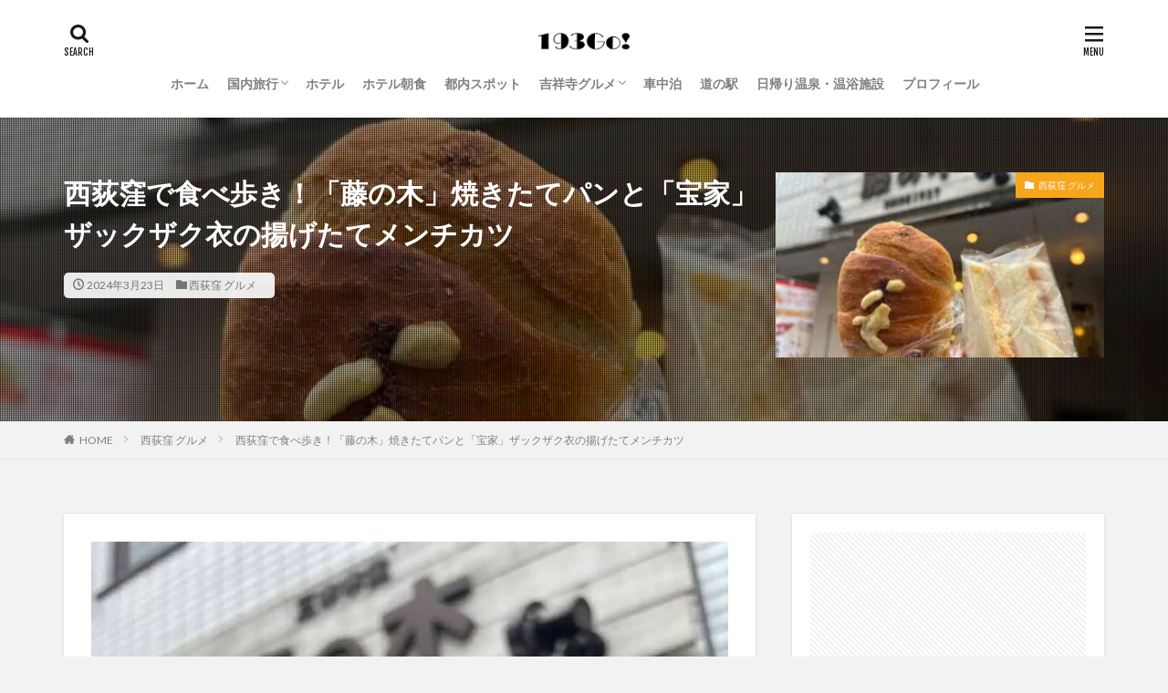

--- FILE ---
content_type: text/html; charset=UTF-8
request_url: https://193go.jp/nishiogi-fujinoki-takaraya
body_size: 22412
content:

<!DOCTYPE html>

<html lang="ja" prefix="og: http://ogp.me/ns#" class="t-html 
t-middle ">

<head prefix="og: http://ogp.me/ns# fb: http://ogp.me/ns/fb# article: http://ogp.me/ns/article#">
<meta charset="UTF-8">
<title>西荻窪で食べ歩き！「藤の木」焼きたてパンと「宝家」ザックザク衣の揚げたてメンチカツ│193go.jp（いくみごードットジェイピー）</title>
<meta name='robots' content='max-image-preview:large' />
<link rel="alternate" title="oEmbed (JSON)" type="application/json+oembed" href="https://193go.jp/wp-json/oembed/1.0/embed?url=https%3A%2F%2F193go.jp%2Fnishiogi-fujinoki-takaraya" />
<link rel="alternate" title="oEmbed (XML)" type="text/xml+oembed" href="https://193go.jp/wp-json/oembed/1.0/embed?url=https%3A%2F%2F193go.jp%2Fnishiogi-fujinoki-takaraya&#038;format=xml" />
<style id='wp-img-auto-sizes-contain-inline-css' type='text/css'>
img:is([sizes=auto i],[sizes^="auto," i]){contain-intrinsic-size:3000px 1500px}
/*# sourceURL=wp-img-auto-sizes-contain-inline-css */
</style>
<link rel='stylesheet' id='dashicons-css' href='https://193go.jp/wp-includes/css/dashicons.min.css?ver=6.9' type='text/css' media='all' />
<link rel='stylesheet' id='thickbox-css' href='https://193go.jp/wp-includes/js/thickbox/thickbox.css?ver=6.9' type='text/css' media='all' />
<link rel='stylesheet' id='wp-block-library-css' href='https://193go.jp/wp-includes/css/dist/block-library/style.min.css?ver=6.9' type='text/css' media='all' />
<style id='wp-block-heading-inline-css' type='text/css'>
h1:where(.wp-block-heading).has-background,h2:where(.wp-block-heading).has-background,h3:where(.wp-block-heading).has-background,h4:where(.wp-block-heading).has-background,h5:where(.wp-block-heading).has-background,h6:where(.wp-block-heading).has-background{padding:1.25em 2.375em}h1.has-text-align-left[style*=writing-mode]:where([style*=vertical-lr]),h1.has-text-align-right[style*=writing-mode]:where([style*=vertical-rl]),h2.has-text-align-left[style*=writing-mode]:where([style*=vertical-lr]),h2.has-text-align-right[style*=writing-mode]:where([style*=vertical-rl]),h3.has-text-align-left[style*=writing-mode]:where([style*=vertical-lr]),h3.has-text-align-right[style*=writing-mode]:where([style*=vertical-rl]),h4.has-text-align-left[style*=writing-mode]:where([style*=vertical-lr]),h4.has-text-align-right[style*=writing-mode]:where([style*=vertical-rl]),h5.has-text-align-left[style*=writing-mode]:where([style*=vertical-lr]),h5.has-text-align-right[style*=writing-mode]:where([style*=vertical-rl]),h6.has-text-align-left[style*=writing-mode]:where([style*=vertical-lr]),h6.has-text-align-right[style*=writing-mode]:where([style*=vertical-rl]){rotate:180deg}
/*# sourceURL=https://193go.jp/wp-includes/blocks/heading/style.min.css */
</style>
<style id='wp-block-image-inline-css' type='text/css'>
.wp-block-image>a,.wp-block-image>figure>a{display:inline-block}.wp-block-image img{box-sizing:border-box;height:auto;max-width:100%;vertical-align:bottom}@media not (prefers-reduced-motion){.wp-block-image img.hide{visibility:hidden}.wp-block-image img.show{animation:show-content-image .4s}}.wp-block-image[style*=border-radius] img,.wp-block-image[style*=border-radius]>a{border-radius:inherit}.wp-block-image.has-custom-border img{box-sizing:border-box}.wp-block-image.aligncenter{text-align:center}.wp-block-image.alignfull>a,.wp-block-image.alignwide>a{width:100%}.wp-block-image.alignfull img,.wp-block-image.alignwide img{height:auto;width:100%}.wp-block-image .aligncenter,.wp-block-image .alignleft,.wp-block-image .alignright,.wp-block-image.aligncenter,.wp-block-image.alignleft,.wp-block-image.alignright{display:table}.wp-block-image .aligncenter>figcaption,.wp-block-image .alignleft>figcaption,.wp-block-image .alignright>figcaption,.wp-block-image.aligncenter>figcaption,.wp-block-image.alignleft>figcaption,.wp-block-image.alignright>figcaption{caption-side:bottom;display:table-caption}.wp-block-image .alignleft{float:left;margin:.5em 1em .5em 0}.wp-block-image .alignright{float:right;margin:.5em 0 .5em 1em}.wp-block-image .aligncenter{margin-left:auto;margin-right:auto}.wp-block-image :where(figcaption){margin-bottom:1em;margin-top:.5em}.wp-block-image.is-style-circle-mask img{border-radius:9999px}@supports ((-webkit-mask-image:none) or (mask-image:none)) or (-webkit-mask-image:none){.wp-block-image.is-style-circle-mask img{border-radius:0;-webkit-mask-image:url('data:image/svg+xml;utf8,<svg viewBox="0 0 100 100" xmlns="http://www.w3.org/2000/svg"><circle cx="50" cy="50" r="50"/></svg>');mask-image:url('data:image/svg+xml;utf8,<svg viewBox="0 0 100 100" xmlns="http://www.w3.org/2000/svg"><circle cx="50" cy="50" r="50"/></svg>');mask-mode:alpha;-webkit-mask-position:center;mask-position:center;-webkit-mask-repeat:no-repeat;mask-repeat:no-repeat;-webkit-mask-size:contain;mask-size:contain}}:root :where(.wp-block-image.is-style-rounded img,.wp-block-image .is-style-rounded img){border-radius:9999px}.wp-block-image figure{margin:0}.wp-lightbox-container{display:flex;flex-direction:column;position:relative}.wp-lightbox-container img{cursor:zoom-in}.wp-lightbox-container img:hover+button{opacity:1}.wp-lightbox-container button{align-items:center;backdrop-filter:blur(16px) saturate(180%);background-color:#5a5a5a40;border:none;border-radius:4px;cursor:zoom-in;display:flex;height:20px;justify-content:center;opacity:0;padding:0;position:absolute;right:16px;text-align:center;top:16px;width:20px;z-index:100}@media not (prefers-reduced-motion){.wp-lightbox-container button{transition:opacity .2s ease}}.wp-lightbox-container button:focus-visible{outline:3px auto #5a5a5a40;outline:3px auto -webkit-focus-ring-color;outline-offset:3px}.wp-lightbox-container button:hover{cursor:pointer;opacity:1}.wp-lightbox-container button:focus{opacity:1}.wp-lightbox-container button:focus,.wp-lightbox-container button:hover,.wp-lightbox-container button:not(:hover):not(:active):not(.has-background){background-color:#5a5a5a40;border:none}.wp-lightbox-overlay{box-sizing:border-box;cursor:zoom-out;height:100vh;left:0;overflow:hidden;position:fixed;top:0;visibility:hidden;width:100%;z-index:100000}.wp-lightbox-overlay .close-button{align-items:center;cursor:pointer;display:flex;justify-content:center;min-height:40px;min-width:40px;padding:0;position:absolute;right:calc(env(safe-area-inset-right) + 16px);top:calc(env(safe-area-inset-top) + 16px);z-index:5000000}.wp-lightbox-overlay .close-button:focus,.wp-lightbox-overlay .close-button:hover,.wp-lightbox-overlay .close-button:not(:hover):not(:active):not(.has-background){background:none;border:none}.wp-lightbox-overlay .lightbox-image-container{height:var(--wp--lightbox-container-height);left:50%;overflow:hidden;position:absolute;top:50%;transform:translate(-50%,-50%);transform-origin:top left;width:var(--wp--lightbox-container-width);z-index:9999999999}.wp-lightbox-overlay .wp-block-image{align-items:center;box-sizing:border-box;display:flex;height:100%;justify-content:center;margin:0;position:relative;transform-origin:0 0;width:100%;z-index:3000000}.wp-lightbox-overlay .wp-block-image img{height:var(--wp--lightbox-image-height);min-height:var(--wp--lightbox-image-height);min-width:var(--wp--lightbox-image-width);width:var(--wp--lightbox-image-width)}.wp-lightbox-overlay .wp-block-image figcaption{display:none}.wp-lightbox-overlay button{background:none;border:none}.wp-lightbox-overlay .scrim{background-color:#fff;height:100%;opacity:.9;position:absolute;width:100%;z-index:2000000}.wp-lightbox-overlay.active{visibility:visible}@media not (prefers-reduced-motion){.wp-lightbox-overlay.active{animation:turn-on-visibility .25s both}.wp-lightbox-overlay.active img{animation:turn-on-visibility .35s both}.wp-lightbox-overlay.show-closing-animation:not(.active){animation:turn-off-visibility .35s both}.wp-lightbox-overlay.show-closing-animation:not(.active) img{animation:turn-off-visibility .25s both}.wp-lightbox-overlay.zoom.active{animation:none;opacity:1;visibility:visible}.wp-lightbox-overlay.zoom.active .lightbox-image-container{animation:lightbox-zoom-in .4s}.wp-lightbox-overlay.zoom.active .lightbox-image-container img{animation:none}.wp-lightbox-overlay.zoom.active .scrim{animation:turn-on-visibility .4s forwards}.wp-lightbox-overlay.zoom.show-closing-animation:not(.active){animation:none}.wp-lightbox-overlay.zoom.show-closing-animation:not(.active) .lightbox-image-container{animation:lightbox-zoom-out .4s}.wp-lightbox-overlay.zoom.show-closing-animation:not(.active) .lightbox-image-container img{animation:none}.wp-lightbox-overlay.zoom.show-closing-animation:not(.active) .scrim{animation:turn-off-visibility .4s forwards}}@keyframes show-content-image{0%{visibility:hidden}99%{visibility:hidden}to{visibility:visible}}@keyframes turn-on-visibility{0%{opacity:0}to{opacity:1}}@keyframes turn-off-visibility{0%{opacity:1;visibility:visible}99%{opacity:0;visibility:visible}to{opacity:0;visibility:hidden}}@keyframes lightbox-zoom-in{0%{transform:translate(calc((-100vw + var(--wp--lightbox-scrollbar-width))/2 + var(--wp--lightbox-initial-left-position)),calc(-50vh + var(--wp--lightbox-initial-top-position))) scale(var(--wp--lightbox-scale))}to{transform:translate(-50%,-50%) scale(1)}}@keyframes lightbox-zoom-out{0%{transform:translate(-50%,-50%) scale(1);visibility:visible}99%{visibility:visible}to{transform:translate(calc((-100vw + var(--wp--lightbox-scrollbar-width))/2 + var(--wp--lightbox-initial-left-position)),calc(-50vh + var(--wp--lightbox-initial-top-position))) scale(var(--wp--lightbox-scale));visibility:hidden}}
/*# sourceURL=https://193go.jp/wp-includes/blocks/image/style.min.css */
</style>
<style id='wp-block-embed-inline-css' type='text/css'>
.wp-block-embed.alignleft,.wp-block-embed.alignright,.wp-block[data-align=left]>[data-type="core/embed"],.wp-block[data-align=right]>[data-type="core/embed"]{max-width:360px;width:100%}.wp-block-embed.alignleft .wp-block-embed__wrapper,.wp-block-embed.alignright .wp-block-embed__wrapper,.wp-block[data-align=left]>[data-type="core/embed"] .wp-block-embed__wrapper,.wp-block[data-align=right]>[data-type="core/embed"] .wp-block-embed__wrapper{min-width:280px}.wp-block-cover .wp-block-embed{min-height:240px;min-width:320px}.wp-block-embed{overflow-wrap:break-word}.wp-block-embed :where(figcaption){margin-bottom:1em;margin-top:.5em}.wp-block-embed iframe{max-width:100%}.wp-block-embed__wrapper{position:relative}.wp-embed-responsive .wp-has-aspect-ratio .wp-block-embed__wrapper:before{content:"";display:block;padding-top:50%}.wp-embed-responsive .wp-has-aspect-ratio iframe{bottom:0;height:100%;left:0;position:absolute;right:0;top:0;width:100%}.wp-embed-responsive .wp-embed-aspect-21-9 .wp-block-embed__wrapper:before{padding-top:42.85%}.wp-embed-responsive .wp-embed-aspect-18-9 .wp-block-embed__wrapper:before{padding-top:50%}.wp-embed-responsive .wp-embed-aspect-16-9 .wp-block-embed__wrapper:before{padding-top:56.25%}.wp-embed-responsive .wp-embed-aspect-4-3 .wp-block-embed__wrapper:before{padding-top:75%}.wp-embed-responsive .wp-embed-aspect-1-1 .wp-block-embed__wrapper:before{padding-top:100%}.wp-embed-responsive .wp-embed-aspect-9-16 .wp-block-embed__wrapper:before{padding-top:177.77%}.wp-embed-responsive .wp-embed-aspect-1-2 .wp-block-embed__wrapper:before{padding-top:200%}
/*# sourceURL=https://193go.jp/wp-includes/blocks/embed/style.min.css */
</style>
<style id='wp-block-paragraph-inline-css' type='text/css'>
.is-small-text{font-size:.875em}.is-regular-text{font-size:1em}.is-large-text{font-size:2.25em}.is-larger-text{font-size:3em}.has-drop-cap:not(:focus):first-letter{float:left;font-size:8.4em;font-style:normal;font-weight:100;line-height:.68;margin:.05em .1em 0 0;text-transform:uppercase}body.rtl .has-drop-cap:not(:focus):first-letter{float:none;margin-left:.1em}p.has-drop-cap.has-background{overflow:hidden}:root :where(p.has-background){padding:1.25em 2.375em}:where(p.has-text-color:not(.has-link-color)) a{color:inherit}p.has-text-align-left[style*="writing-mode:vertical-lr"],p.has-text-align-right[style*="writing-mode:vertical-rl"]{rotate:180deg}
/*# sourceURL=https://193go.jp/wp-includes/blocks/paragraph/style.min.css */
</style>
<style id='global-styles-inline-css' type='text/css'>
:root{--wp--preset--aspect-ratio--square: 1;--wp--preset--aspect-ratio--4-3: 4/3;--wp--preset--aspect-ratio--3-4: 3/4;--wp--preset--aspect-ratio--3-2: 3/2;--wp--preset--aspect-ratio--2-3: 2/3;--wp--preset--aspect-ratio--16-9: 16/9;--wp--preset--aspect-ratio--9-16: 9/16;--wp--preset--color--black: #000000;--wp--preset--color--cyan-bluish-gray: #abb8c3;--wp--preset--color--white: #ffffff;--wp--preset--color--pale-pink: #f78da7;--wp--preset--color--vivid-red: #cf2e2e;--wp--preset--color--luminous-vivid-orange: #ff6900;--wp--preset--color--luminous-vivid-amber: #fcb900;--wp--preset--color--light-green-cyan: #7bdcb5;--wp--preset--color--vivid-green-cyan: #00d084;--wp--preset--color--pale-cyan-blue: #8ed1fc;--wp--preset--color--vivid-cyan-blue: #0693e3;--wp--preset--color--vivid-purple: #9b51e0;--wp--preset--gradient--vivid-cyan-blue-to-vivid-purple: linear-gradient(135deg,rgb(6,147,227) 0%,rgb(155,81,224) 100%);--wp--preset--gradient--light-green-cyan-to-vivid-green-cyan: linear-gradient(135deg,rgb(122,220,180) 0%,rgb(0,208,130) 100%);--wp--preset--gradient--luminous-vivid-amber-to-luminous-vivid-orange: linear-gradient(135deg,rgb(252,185,0) 0%,rgb(255,105,0) 100%);--wp--preset--gradient--luminous-vivid-orange-to-vivid-red: linear-gradient(135deg,rgb(255,105,0) 0%,rgb(207,46,46) 100%);--wp--preset--gradient--very-light-gray-to-cyan-bluish-gray: linear-gradient(135deg,rgb(238,238,238) 0%,rgb(169,184,195) 100%);--wp--preset--gradient--cool-to-warm-spectrum: linear-gradient(135deg,rgb(74,234,220) 0%,rgb(151,120,209) 20%,rgb(207,42,186) 40%,rgb(238,44,130) 60%,rgb(251,105,98) 80%,rgb(254,248,76) 100%);--wp--preset--gradient--blush-light-purple: linear-gradient(135deg,rgb(255,206,236) 0%,rgb(152,150,240) 100%);--wp--preset--gradient--blush-bordeaux: linear-gradient(135deg,rgb(254,205,165) 0%,rgb(254,45,45) 50%,rgb(107,0,62) 100%);--wp--preset--gradient--luminous-dusk: linear-gradient(135deg,rgb(255,203,112) 0%,rgb(199,81,192) 50%,rgb(65,88,208) 100%);--wp--preset--gradient--pale-ocean: linear-gradient(135deg,rgb(255,245,203) 0%,rgb(182,227,212) 50%,rgb(51,167,181) 100%);--wp--preset--gradient--electric-grass: linear-gradient(135deg,rgb(202,248,128) 0%,rgb(113,206,126) 100%);--wp--preset--gradient--midnight: linear-gradient(135deg,rgb(2,3,129) 0%,rgb(40,116,252) 100%);--wp--preset--font-size--small: 13px;--wp--preset--font-size--medium: 20px;--wp--preset--font-size--large: 36px;--wp--preset--font-size--x-large: 42px;--wp--preset--spacing--20: 0.44rem;--wp--preset--spacing--30: 0.67rem;--wp--preset--spacing--40: 1rem;--wp--preset--spacing--50: 1.5rem;--wp--preset--spacing--60: 2.25rem;--wp--preset--spacing--70: 3.38rem;--wp--preset--spacing--80: 5.06rem;--wp--preset--shadow--natural: 6px 6px 9px rgba(0, 0, 0, 0.2);--wp--preset--shadow--deep: 12px 12px 50px rgba(0, 0, 0, 0.4);--wp--preset--shadow--sharp: 6px 6px 0px rgba(0, 0, 0, 0.2);--wp--preset--shadow--outlined: 6px 6px 0px -3px rgb(255, 255, 255), 6px 6px rgb(0, 0, 0);--wp--preset--shadow--crisp: 6px 6px 0px rgb(0, 0, 0);}:where(.is-layout-flex){gap: 0.5em;}:where(.is-layout-grid){gap: 0.5em;}body .is-layout-flex{display: flex;}.is-layout-flex{flex-wrap: wrap;align-items: center;}.is-layout-flex > :is(*, div){margin: 0;}body .is-layout-grid{display: grid;}.is-layout-grid > :is(*, div){margin: 0;}:where(.wp-block-columns.is-layout-flex){gap: 2em;}:where(.wp-block-columns.is-layout-grid){gap: 2em;}:where(.wp-block-post-template.is-layout-flex){gap: 1.25em;}:where(.wp-block-post-template.is-layout-grid){gap: 1.25em;}.has-black-color{color: var(--wp--preset--color--black) !important;}.has-cyan-bluish-gray-color{color: var(--wp--preset--color--cyan-bluish-gray) !important;}.has-white-color{color: var(--wp--preset--color--white) !important;}.has-pale-pink-color{color: var(--wp--preset--color--pale-pink) !important;}.has-vivid-red-color{color: var(--wp--preset--color--vivid-red) !important;}.has-luminous-vivid-orange-color{color: var(--wp--preset--color--luminous-vivid-orange) !important;}.has-luminous-vivid-amber-color{color: var(--wp--preset--color--luminous-vivid-amber) !important;}.has-light-green-cyan-color{color: var(--wp--preset--color--light-green-cyan) !important;}.has-vivid-green-cyan-color{color: var(--wp--preset--color--vivid-green-cyan) !important;}.has-pale-cyan-blue-color{color: var(--wp--preset--color--pale-cyan-blue) !important;}.has-vivid-cyan-blue-color{color: var(--wp--preset--color--vivid-cyan-blue) !important;}.has-vivid-purple-color{color: var(--wp--preset--color--vivid-purple) !important;}.has-black-background-color{background-color: var(--wp--preset--color--black) !important;}.has-cyan-bluish-gray-background-color{background-color: var(--wp--preset--color--cyan-bluish-gray) !important;}.has-white-background-color{background-color: var(--wp--preset--color--white) !important;}.has-pale-pink-background-color{background-color: var(--wp--preset--color--pale-pink) !important;}.has-vivid-red-background-color{background-color: var(--wp--preset--color--vivid-red) !important;}.has-luminous-vivid-orange-background-color{background-color: var(--wp--preset--color--luminous-vivid-orange) !important;}.has-luminous-vivid-amber-background-color{background-color: var(--wp--preset--color--luminous-vivid-amber) !important;}.has-light-green-cyan-background-color{background-color: var(--wp--preset--color--light-green-cyan) !important;}.has-vivid-green-cyan-background-color{background-color: var(--wp--preset--color--vivid-green-cyan) !important;}.has-pale-cyan-blue-background-color{background-color: var(--wp--preset--color--pale-cyan-blue) !important;}.has-vivid-cyan-blue-background-color{background-color: var(--wp--preset--color--vivid-cyan-blue) !important;}.has-vivid-purple-background-color{background-color: var(--wp--preset--color--vivid-purple) !important;}.has-black-border-color{border-color: var(--wp--preset--color--black) !important;}.has-cyan-bluish-gray-border-color{border-color: var(--wp--preset--color--cyan-bluish-gray) !important;}.has-white-border-color{border-color: var(--wp--preset--color--white) !important;}.has-pale-pink-border-color{border-color: var(--wp--preset--color--pale-pink) !important;}.has-vivid-red-border-color{border-color: var(--wp--preset--color--vivid-red) !important;}.has-luminous-vivid-orange-border-color{border-color: var(--wp--preset--color--luminous-vivid-orange) !important;}.has-luminous-vivid-amber-border-color{border-color: var(--wp--preset--color--luminous-vivid-amber) !important;}.has-light-green-cyan-border-color{border-color: var(--wp--preset--color--light-green-cyan) !important;}.has-vivid-green-cyan-border-color{border-color: var(--wp--preset--color--vivid-green-cyan) !important;}.has-pale-cyan-blue-border-color{border-color: var(--wp--preset--color--pale-cyan-blue) !important;}.has-vivid-cyan-blue-border-color{border-color: var(--wp--preset--color--vivid-cyan-blue) !important;}.has-vivid-purple-border-color{border-color: var(--wp--preset--color--vivid-purple) !important;}.has-vivid-cyan-blue-to-vivid-purple-gradient-background{background: var(--wp--preset--gradient--vivid-cyan-blue-to-vivid-purple) !important;}.has-light-green-cyan-to-vivid-green-cyan-gradient-background{background: var(--wp--preset--gradient--light-green-cyan-to-vivid-green-cyan) !important;}.has-luminous-vivid-amber-to-luminous-vivid-orange-gradient-background{background: var(--wp--preset--gradient--luminous-vivid-amber-to-luminous-vivid-orange) !important;}.has-luminous-vivid-orange-to-vivid-red-gradient-background{background: var(--wp--preset--gradient--luminous-vivid-orange-to-vivid-red) !important;}.has-very-light-gray-to-cyan-bluish-gray-gradient-background{background: var(--wp--preset--gradient--very-light-gray-to-cyan-bluish-gray) !important;}.has-cool-to-warm-spectrum-gradient-background{background: var(--wp--preset--gradient--cool-to-warm-spectrum) !important;}.has-blush-light-purple-gradient-background{background: var(--wp--preset--gradient--blush-light-purple) !important;}.has-blush-bordeaux-gradient-background{background: var(--wp--preset--gradient--blush-bordeaux) !important;}.has-luminous-dusk-gradient-background{background: var(--wp--preset--gradient--luminous-dusk) !important;}.has-pale-ocean-gradient-background{background: var(--wp--preset--gradient--pale-ocean) !important;}.has-electric-grass-gradient-background{background: var(--wp--preset--gradient--electric-grass) !important;}.has-midnight-gradient-background{background: var(--wp--preset--gradient--midnight) !important;}.has-small-font-size{font-size: var(--wp--preset--font-size--small) !important;}.has-medium-font-size{font-size: var(--wp--preset--font-size--medium) !important;}.has-large-font-size{font-size: var(--wp--preset--font-size--large) !important;}.has-x-large-font-size{font-size: var(--wp--preset--font-size--x-large) !important;}
/*# sourceURL=global-styles-inline-css */
</style>

<style id='classic-theme-styles-inline-css' type='text/css'>
/*! This file is auto-generated */
.wp-block-button__link{color:#fff;background-color:#32373c;border-radius:9999px;box-shadow:none;text-decoration:none;padding:calc(.667em + 2px) calc(1.333em + 2px);font-size:1.125em}.wp-block-file__button{background:#32373c;color:#fff;text-decoration:none}
/*# sourceURL=/wp-includes/css/classic-themes.min.css */
</style>
<link rel='stylesheet' id='yyi_rinker_stylesheet-css' href='https://193go.jp/wp-content/plugins/yyi-rinker/css/style.css?v=1.10.2&#038;ver=6.9' type='text/css' media='all' />
<script type="text/javascript" src="https://193go.jp/wp-includes/js/jquery/jquery.min.js?ver=3.7.1" id="jquery-core-js"></script>
<script type="text/javascript" src="https://193go.jp/wp-includes/js/jquery/jquery-migrate.min.js?ver=3.4.1" id="jquery-migrate-js"></script>
<link rel="https://api.w.org/" href="https://193go.jp/wp-json/" /><link rel="alternate" title="JSON" type="application/json" href="https://193go.jp/wp-json/wp/v2/posts/53834" /><style>
.yyi-rinker-images {
    display: flex;
    justify-content: center;
    align-items: center;
    position: relative;

}
div.yyi-rinker-image img.yyi-rinker-main-img.hidden {
    display: none;
}

.yyi-rinker-images-arrow {
    cursor: pointer;
    position: absolute;
    top: 50%;
    display: block;
    margin-top: -11px;
    opacity: 0.6;
    width: 22px;
}

.yyi-rinker-images-arrow-left{
    left: -10px;
}
.yyi-rinker-images-arrow-right{
    right: -10px;
}

.yyi-rinker-images-arrow-left.hidden {
    display: none;
}

.yyi-rinker-images-arrow-right.hidden {
    display: none;
}
div.yyi-rinker-contents.yyi-rinker-design-tate  div.yyi-rinker-box{
    flex-direction: column;
}

div.yyi-rinker-contents.yyi-rinker-design-slim div.yyi-rinker-box .yyi-rinker-links {
    flex-direction: column;
}

div.yyi-rinker-contents.yyi-rinker-design-slim div.yyi-rinker-info {
    width: 100%;
}

div.yyi-rinker-contents.yyi-rinker-design-slim .yyi-rinker-title {
    text-align: center;
}

div.yyi-rinker-contents.yyi-rinker-design-slim .yyi-rinker-links {
    text-align: center;
}
div.yyi-rinker-contents.yyi-rinker-design-slim .yyi-rinker-image {
    margin: auto;
}

div.yyi-rinker-contents.yyi-rinker-design-slim div.yyi-rinker-info ul.yyi-rinker-links li {
	align-self: stretch;
}
div.yyi-rinker-contents.yyi-rinker-design-slim div.yyi-rinker-box div.yyi-rinker-info {
	padding: 0;
}
div.yyi-rinker-contents.yyi-rinker-design-slim div.yyi-rinker-box {
	flex-direction: column;
	padding: 14px 5px 0;
}

.yyi-rinker-design-slim div.yyi-rinker-box div.yyi-rinker-info {
	text-align: center;
}

.yyi-rinker-design-slim div.price-box span.price {
	display: block;
}

div.yyi-rinker-contents.yyi-rinker-design-slim div.yyi-rinker-info div.yyi-rinker-title a{
	font-size:16px;
}

div.yyi-rinker-contents.yyi-rinker-design-slim ul.yyi-rinker-links li.amazonkindlelink:before,  div.yyi-rinker-contents.yyi-rinker-design-slim ul.yyi-rinker-links li.amazonlink:before,  div.yyi-rinker-contents.yyi-rinker-design-slim ul.yyi-rinker-links li.rakutenlink:before,  div.yyi-rinker-contents.yyi-rinker-design-slim ul.yyi-rinker-links li.yahoolink:before {
	font-size:12px;
}

div.yyi-rinker-contents.yyi-rinker-design-slim ul.yyi-rinker-links li a {
	font-size: 13px;
}
.entry-content ul.yyi-rinker-links li {
	padding: 0;
}

div.yyi-rinker-contents .yyi-rinker-attention.attention_desing_right_ribbon {
    width: 89px;
    height: 91px;
    position: absolute;
    top: -1px;
    right: -1px;
    left: auto;
    overflow: hidden;
}

div.yyi-rinker-contents .yyi-rinker-attention.attention_desing_right_ribbon span {
    display: inline-block;
    width: 146px;
    position: absolute;
    padding: 4px 0;
    left: -13px;
    top: 12px;
    text-align: center;
    font-size: 12px;
    line-height: 24px;
    -webkit-transform: rotate(45deg);
    transform: rotate(45deg);
    box-shadow: 0 1px 3px rgba(0, 0, 0, 0.2);
}

div.yyi-rinker-contents .yyi-rinker-attention.attention_desing_right_ribbon {
    background: none;
}
.yyi-rinker-attention.attention_desing_right_ribbon .yyi-rinker-attention-after,
.yyi-rinker-attention.attention_desing_right_ribbon .yyi-rinker-attention-before{
display:none;
}
div.yyi-rinker-use-right_ribbon div.yyi-rinker-title {
    margin-right: 2rem;
}

				</style><meta name="thumbnail" content="https://193go.jp/wp-content/uploads/2024/03/fujnokiyokoeye.jpg" /><link class="css-async" rel href="https://193go.jp/wp-content/themes/the-thor/css/icon.min.css">
<link class="css-async" rel href="https://fonts.googleapis.com/css?family=Lato:100,300,400,700,900">
<link class="css-async" rel href="https://fonts.googleapis.com/css?family=Fjalla+One">
<link rel="stylesheet" href="https://fonts.googleapis.com/css?family=Noto+Sans+JP:100,200,300,400,500,600,700,800,900">
<link rel="stylesheet" href="https://193go.jp/wp-content/themes/the-thor/style.min.css">
<link class="css-async" rel href="https://193go.jp/wp-content/themes/the-thor-child/style-user.css?1654874004">
<link rel="canonical" href="https://193go.jp/nishiogi-fujinoki-takaraya" />
<script src="https://ajax.googleapis.com/ajax/libs/jquery/1.12.4/jquery.min.js"></script>
<meta http-equiv="X-UA-Compatible" content="IE=edge">
<meta name="viewport" content="width=device-width, initial-scale=1, viewport-fit=cover"/>
<style>
.widget.widget_nav_menu ul.menu{border-color: rgba(247,166,27,0.15);}.widget.widget_nav_menu ul.menu li{border-color: rgba(247,166,27,0.75);}.widget.widget_nav_menu ul.menu .sub-menu li{border-color: rgba(247,166,27,0.15);}.widget.widget_nav_menu ul.menu .sub-menu li .sub-menu li:first-child{border-color: rgba(247,166,27,0.15);}.widget.widget_nav_menu ul.menu li a:hover{background-color: rgba(247,166,27,0.75);}.widget.widget_nav_menu ul.menu .current-menu-item > a{background-color: rgba(247,166,27,0.75);}.widget.widget_nav_menu ul.menu li .sub-menu li a:before {color:#f7a61b;}.widget.widget_nav_menu ul.menu li a{background-color:#f7a61b;}.widget.widget_nav_menu ul.menu .sub-menu a:hover{color:#f7a61b;}.widget.widget_nav_menu ul.menu .sub-menu .current-menu-item a{color:#f7a61b;}.widget.widget_categories ul{border-color: rgba(247,166,27,0.15);}.widget.widget_categories ul li{border-color: rgba(247,166,27,0.75);}.widget.widget_categories ul .children li{border-color: rgba(247,166,27,0.15);}.widget.widget_categories ul .children li .children li:first-child{border-color: rgba(247,166,27,0.15);}.widget.widget_categories ul li a:hover{background-color: rgba(247,166,27,0.75);}.widget.widget_categories ul .current-menu-item > a{background-color: rgba(247,166,27,0.75);}.widget.widget_categories ul li .children li a:before {color:#f7a61b;}.widget.widget_categories ul li a{background-color:#f7a61b;}.widget.widget_categories ul .children a:hover{color:#f7a61b;}.widget.widget_categories ul .children .current-menu-item a{color:#f7a61b;}.widgetSearch__input:hover{border-color:#f7a61b;}.widgetCatTitle{background-color:#f7a61b;}.widgetCatTitle__inner{background-color:#f7a61b;}.widgetSearch__submit:hover{background-color:#f7a61b;}.widgetProfile__sns{background-color:#f7a61b;}.widget.widget_calendar .calendar_wrap tbody a:hover{background-color:#f7a61b;}.widget ul li a:hover{color:#f7a61b;}.widget.widget_rss .rsswidget:hover{color:#f7a61b;}.widget.widget_tag_cloud a:hover{background-color:#f7a61b;}.widget select:hover{border-color:#f7a61b;}.widgetSearch__checkLabel:hover:after{border-color:#f7a61b;}.widgetSearch__check:checked .widgetSearch__checkLabel:before, .widgetSearch__check:checked + .widgetSearch__checkLabel:before{border-color:#f7a61b;}.widgetTab__item.current{border-top-color:#f7a61b;}.widgetTab__item:hover{border-top-color:#f7a61b;}.searchHead__title{background-color:#f7a61b;}.searchHead__submit:hover{color:#f7a61b;}.menuBtn__close:hover{color:#f7a61b;}.menuBtn__link:hover{color:#f7a61b;}@media only screen and (min-width: 992px){.menuBtn__link {background-color:#f7a61b;}}.t-headerCenter .menuBtn__link:hover{color:#f7a61b;}.searchBtn__close:hover{color:#f7a61b;}.searchBtn__link:hover{color:#f7a61b;}.breadcrumb__item a:hover{color:#f7a61b;}.pager__item{color:#f7a61b;}.pager__item:hover, .pager__item-current{background-color:#f7a61b; color:#fff;}.page-numbers{color:#f7a61b;}.page-numbers:hover, .page-numbers.current{background-color:#f7a61b; color:#fff;}.pagePager__item{color:#f7a61b;}.pagePager__item:hover, .pagePager__item-current{background-color:#f7a61b; color:#fff;}.heading a:hover{color:#f7a61b;}.eyecatch__cat{background-color:#f7a61b;}.the__category{background-color:#f7a61b;}.dateList__item a:hover{color:#f7a61b;}.controllerFooter__item:last-child{background-color:#f7a61b;}.controllerFooter__close{background-color:#f7a61b;}.bottomFooter__topBtn{background-color:#f7a61b;}.mask-color{background-color:#f7a61b;}.mask-colorgray{background-color:#f7a61b;}.pickup3__item{background-color:#f7a61b;}.categoryBox__title{color:#f7a61b;}.comments__list .comment-meta{background-color:#f7a61b;}.comment-respond .submit{background-color:#f7a61b;}.prevNext__pop{background-color:#f7a61b;}.swiper-pagination-bullet-active{background-color:#f7a61b;}.swiper-slider .swiper-button-next, .swiper-slider .swiper-container-rtl .swiper-button-prev, .swiper-slider .swiper-button-prev, .swiper-slider .swiper-container-rtl .swiper-button-next	{background-color:#f7a61b;}body{background:#f2f2f2;}.snsFooter{background-color:#f7a61b}.widget-main .heading.heading-widget{background-color:#f7a61b}.widget-main .heading.heading-widgetsimple{background-color:#f7a61b}.widget-main .heading.heading-widgetsimplewide{background-color:#f7a61b}.widget-main .heading.heading-widgetwide{background-color:#f7a61b}.widget-main .heading.heading-widgetbottom:before{border-color:#f7a61b}.widget-main .heading.heading-widgetborder{border-color:#f7a61b}.widget-main .heading.heading-widgetborder::before,.widget-main .heading.heading-widgetborder::after{background-color:#f7a61b}.widget-side .heading.heading-widget{background-color:#191919}.widget-side .heading.heading-widgetsimple{background-color:#191919}.widget-side .heading.heading-widgetsimplewide{background-color:#191919}.widget-side .heading.heading-widgetwide{background-color:#191919}.widget-side .heading.heading-widgetbottom:before{border-color:#191919}.widget-side .heading.heading-widgetborder{border-color:#191919}.widget-side .heading.heading-widgetborder::before,.widget-side .heading.heading-widgetborder::after{background-color:#191919}.widget-foot .heading.heading-widget{background-color:#191919}.widget-foot .heading.heading-widgetsimple{background-color:#191919}.widget-foot .heading.heading-widgetsimplewide{background-color:#191919}.widget-foot .heading.heading-widgetwide{background-color:#191919}.widget-foot .heading.heading-widgetbottom:before{border-color:#191919}.widget-foot .heading.heading-widgetborder{border-color:#191919}.widget-foot .heading.heading-widgetborder::before,.widget-foot .heading.heading-widgetborder::after{background-color:#191919}.widget-menu .heading.heading-widget{background-color:#f7a61b}.widget-menu .heading.heading-widgetsimple{background-color:#f7a61b}.widget-menu .heading.heading-widgetsimplewide{background-color:#f7a61b}.widget-menu .heading.heading-widgetwide{background-color:#f7a61b}.widget-menu .heading.heading-widgetbottom:before{border-color:#f7a61b}.widget-menu .heading.heading-widgetborder{border-color:#f7a61b}.widget-menu .heading.heading-widgetborder::before,.widget-menu .heading.heading-widgetborder::after{background-color:#f7a61b}@media only screen and (min-width: 768px){.still {height: 600px;}}.still.still-movie .still__box{background-image:url(https://193go.jp/wp-content/uploads/2019/06/193ve_main-768x432.jpg);}@media only screen and (min-width: 768px){.still.still-movie .still__box{background-image:url(https://193go.jp/wp-content/uploads/2019/06/193ve_main.jpg);}}.pickup3__bg.mask.mask-colorgray{background-color:#d9a300}.rankingBox__bg{background-color:#f7a61b}.the__ribbon{background-color:#bc3531}.the__ribbon:after{border-left-color:#bc3531; border-right-color:#bc3531}.eyecatch__link.eyecatch__link-mask:hover::after{content: "READ MORE";}.eyecatch__link.eyecatch__link-maskzoom:hover::after{content: "READ MORE";}.eyecatch__link.eyecatch__link-maskzoomrotate:hover::after{content: "READ MORE";}.cc-ft8{color:#dd8d16;}.cc-hv8:hover{color:#dd8d16;}.cc-bg8{background-color:#dd8d16;}.cc-br8{border-color:#dd8d16;}.postCta.u-border{border-color:#3970a2}.content .afTagBox__btnDetail{background-color:#f7a61b;}.widget .widgetAfTag__btnDetail{background-color:#f7a61b;}.content .afTagBox__btnAf{background-color:#f7a61b;}.widget .widgetAfTag__btnAf{background-color:#f7a61b;}.content a{color:#f7a61b;}.phrase a{color:#f7a61b;}.content .sitemap li a:hover{color:#f7a61b;}.content h2 a:hover,.content h3 a:hover,.content h4 a:hover,.content h5 a:hover{color:#f7a61b;}.content ul.menu li a:hover{color:#f7a61b;}.content .es-LiconBox:before{background-color:#a83f3f;}.content .es-LiconCircle:before{background-color:#a83f3f;}.content .es-BTiconBox:before{background-color:#a83f3f;}.content .es-BTiconCircle:before{background-color:#a83f3f;}.content .es-BiconObi{border-color:#a83f3f;}.content .es-BiconCorner:before{background-color:#a83f3f;}.content .es-BiconCircle:before{background-color:#a83f3f;}.content .es-BmarkHatena::before{background-color:#005293;}.content .es-BmarkExcl::before{background-color:#b60105;}.content .es-BmarkQ::before{background-color:#005293;}.content .es-BmarkQ::after{border-top-color:#005293;}.content .es-BmarkA::before{color:#b60105;}.content .es-BsubTradi::before{color:#ffffff;background-color:#b60105;border-color:#b60105;}.btn__link-primary{color:#ffffff; background-color:#b2384e;}.content .btn__link-primary{color:#ffffff; background-color:#b2384e;}.searchBtn__contentInner .btn__link-search{color:#ffffff; background-color:#b2384e;}.btn__link-secondary{color:#ffffff; background-color:#b2384e;}.content .btn__link-secondary{color:#ffffff; background-color:#b2384e;}.btn__link-search{color:#ffffff; background-color:#b2384e;}.btn__link-normal{color:#b2384e;}.content .btn__link-normal{color:#b2384e;}.btn__link-normal:hover{background-color:#b2384e;}.content .btn__link-normal:hover{background-color:#b2384e;}.comments__list .comment-reply-link{color:#b2384e;}.comments__list .comment-reply-link:hover{background-color:#b2384e;}@media only screen and (min-width: 992px){.subNavi__link-pickup{color:#b2384e;}}@media only screen and (min-width: 992px){.subNavi__link-pickup:hover{background-color:#b2384e;}}.partsH2-4 h2{color:#191919;}.partsH2-4 h2::before{border-color:#f7a61b;}.partsH2-4 h2::after{border-color:#d8d8d8;}.partsH3-61 h3{color:#191919;}.partsH3-61 h3::after{background-color:#f7a61b;}.content h4{color:#191919}.content h5{color:#191919}.content ul > li::before{color:#a83f3f;}.content ul{color:#191919;}.content ol > li::before{color:#a83f3f; border-color:#a83f3f;}.content ol > li > ol > li::before{background-color:#a83f3f; border-color:#a83f3f;}.content ol > li > ol > li > ol > li::before{color:#a83f3f; border-color:#a83f3f;}.content ol{color:#191919;}.content .balloon .balloon__text{color:#191919; background-color:#f2f2f2;}.content .balloon .balloon__text-left:before{border-left-color:#f2f2f2;}.content .balloon .balloon__text-right:before{border-right-color:#f2f2f2;}.content .balloon-boder .balloon__text{color:#191919; background-color:#ffffff;  border-color:#d8d8d8;}.content .balloon-boder .balloon__text-left:before{border-left-color:#d8d8d8;}.content .balloon-boder .balloon__text-left:after{border-left-color:#ffffff;}.content .balloon-boder .balloon__text-right:before{border-right-color:#d8d8d8;}.content .balloon-boder .balloon__text-right:after{border-right-color:#ffffff;}.content blockquote{color:#191919; background-color:#f2f2f2;}.content blockquote::before{color:#d8d8d8;}.content table{color:#191919; border-top-color:#E5E5E5; border-left-color:#E5E5E5;}.content table th{background:#7f7f7f; color:#ffffff; ;border-right-color:#E5E5E5; border-bottom-color:#E5E5E5;}.content table td{background:#ffffff; ;border-right-color:#E5E5E5; border-bottom-color:#E5E5E5;}.content table tr:nth-child(odd) td{background-color:#f2f2f2;}
</style>
<link rel="icon" href="https://193go.jp/wp-content/uploads/2024/11/cropped-cropped-193go_logo-2-32x32.jpg" sizes="32x32" />
<link rel="icon" href="https://193go.jp/wp-content/uploads/2024/11/cropped-cropped-193go_logo-2-192x192.jpg" sizes="192x192" />
<link rel="apple-touch-icon" href="https://193go.jp/wp-content/uploads/2024/11/cropped-cropped-193go_logo-2-180x180.jpg" />
<meta name="msapplication-TileImage" content="https://193go.jp/wp-content/uploads/2024/11/cropped-cropped-193go_logo-2-270x270.jpg" />
		<style type="text/css" id="wp-custom-css">
			/* Block Image Caption */
.wp-block-image figcaption {
  color: #555d66;
  text-align: center;
  font-size: 13px;
}		</style>
		<!– Global site tag (gtag.js) – Google Analytics –>
<script async src='https://www.googletagmanager.com/gtag/js?id=UA-141923902-1 '></script>
<script>
    window.dataLayer = window.dataLayer || [];
    function gtag(){dataLayer.push(arguments);}
    gtag('js', new Date());
    gtag('config', 'UA-141923902-1 ');
    
</script>
<!– /Global site tag (gtag.js) – Google Analytics –>
<meta property="og:site_name" content="193go.jp（いくみごードットジェイピー）" />
<meta property="og:type" content="article" />
<meta property="og:title" content="西荻窪で食べ歩き！「藤の木」焼きたてパンと「宝家」ザックザク衣の揚げたてメンチカツ" />
<meta property="og:description" content="目次 1 西荻窪駅北口3分　町のパン屋さん「藤の木」へ1.1 種類豊富なパンがぎっしり！カレーパングランプリ金賞も受賞1.2 人気№1は塩パン！カリジュワ食感がヤミツキ、塩パンサンドもリピート1.3 サクサクの焼きシュークリーム1.4 ボリ" />
<meta property="og:url" content="https://193go.jp/nishiogi-fujinoki-takaraya" />
<meta property="og:image" content="https://193go.jp/wp-content/uploads/2024/03/fujnokiyokoeye-768x576.jpg" />
<meta name="twitter:card" content="summary_large_image" />
<meta name="twitter:site" content="@isseiko193" />

<script data-ad-client="ca-pub-4766537811404106" async src="https://pagead2.googlesyndication.com/pagead/js/adsbygoogle.js"></script>
<script async custom-element="amp-auto-ads"
        src="https://cdn.ampproject.org/v0/amp-auto-ads-0.1.js">
</script>
</head>
<body class=" t-logoSp25 t-naviNoneSp t-headerCenter t-footerFixed" id="top">
    <header class="l-header l-header-shadow"> <div class="container container-header"><p class="siteTitle"><a class="siteTitle__link" href="https://193go.jp"><img class="siteTitle__logo" src="https://193go.jp/wp-content/uploads/2024/11/193go_logo_top.png" alt="193go.jp（いくみごードットジェイピー）" width="300" height="65" >  </a></p><nav class="globalNavi u-none-sp"><div class="globalNavi__inner"><ul class="globalNavi__list"><li id="menu-item-114" class="menu-item menu-item-type-custom menu-item-object-custom menu-item-home menu-item-114"><a href="https://193go.jp/">ホーム</a></li><li id="menu-item-119" class="menu-item menu-item-type-taxonomy menu-item-object-category menu-item-has-children menu-item-119"><a href="https://193go.jp/category/domestictravel">国内旅行</a><ul class="sub-menu"><li id="menu-item-41492" class="menu-item menu-item-type-taxonomy menu-item-object-category menu-item-41492"><a href="https://193go.jp/category/haneda">羽田空港グルメ</a></li><li id="menu-item-41499" class="menu-item menu-item-type-taxonomy menu-item-object-category menu-item-41499"><a href="https://193go.jp/category/domestictravel/osaka">大阪</a></li><li id="menu-item-41500" class="menu-item menu-item-type-taxonomy menu-item-object-category menu-item-41500"><a href="https://193go.jp/category/domestictravel/kyoto">京都</a></li><li id="menu-item-41494" class="menu-item menu-item-type-taxonomy menu-item-object-category menu-item-41494"><a href="https://193go.jp/category/domestictravel/okinawa">沖縄</a></li><li id="menu-item-41493" class="menu-item menu-item-type-taxonomy menu-item-object-category menu-item-41493"><a href="https://193go.jp/category/domestictravel/niigata">新潟</a></li><li id="menu-item-41491" class="menu-item menu-item-type-taxonomy menu-item-object-category menu-item-41491"><a href="https://193go.jp/category/domestictravel/nagano">長野</a></li><li id="menu-item-41495" class="menu-item menu-item-type-taxonomy menu-item-object-category menu-item-41495"><a href="https://193go.jp/category/domestictravel/ibaraki">茨城</a></li><li id="menu-item-41496" class="menu-item menu-item-type-taxonomy menu-item-object-category menu-item-41496"><a href="https://193go.jp/category/domestictravel/toyama">富山</a></li><li id="menu-item-41497" class="menu-item menu-item-type-taxonomy menu-item-object-category menu-item-41497"><a href="https://193go.jp/category/domestictravel/ishikawa/kanazawa">金沢</a></li><li id="menu-item-41498" class="menu-item menu-item-type-taxonomy menu-item-object-category menu-item-41498"><a href="https://193go.jp/category/domestictravel/yamanashi">山梨</a></li></ul></li><li id="menu-item-20149" class="menu-item menu-item-type-taxonomy menu-item-object-category menu-item-20149"><a href="https://193go.jp/category/hoteltokyo">ホテル</a></li><li id="menu-item-41488" class="menu-item menu-item-type-taxonomy menu-item-object-category menu-item-41488"><a href="https://193go.jp/category/hoteltokyo/hotel-breakfast">ホテル朝食</a></li><li id="menu-item-41490" class="menu-item menu-item-type-taxonomy menu-item-object-category menu-item-41490"><a href="https://193go.jp/category/tokyo-spot">都内スポット</a></li><li id="menu-item-123" class="menu-item menu-item-type-taxonomy menu-item-object-category menu-item-has-children menu-item-123"><a href="https://193go.jp/category/kichijojilunch">吉祥寺グルメ</a><ul class="sub-menu"><li id="menu-item-41489" class="menu-item menu-item-type-taxonomy menu-item-object-category current-post-ancestor current-menu-parent current-post-parent menu-item-41489"><a href="https://193go.jp/category/nishiogi">西荻窪 グルメ</a></li></ul></li><li id="menu-item-57283" class="menu-item menu-item-type-taxonomy menu-item-object-category menu-item-57283"><a href="https://193go.jp/category/domestictravel/shachuhaku">車中泊</a></li><li id="menu-item-57284" class="menu-item menu-item-type-taxonomy menu-item-object-category menu-item-57284"><a href="https://193go.jp/category/michinoeki">道の駅</a></li><li id="menu-item-57286" class="menu-item menu-item-type-taxonomy menu-item-object-category menu-item-57286"><a href="https://193go.jp/category/domestictravel/higaeri-onsen">日帰り温泉・温浴施設</a></li><li id="menu-item-113" class="menu-item menu-item-type-post_type menu-item-object-page menu-item-113"><a href="https://193go.jp/profile">プロフィール</a></li></ul></div></nav><div class="searchBtn searchBtn-right ">  <input class="searchBtn__checkbox" id="searchBtn-checkbox" type="checkbox">  <label class="searchBtn__link searchBtn__link-text icon-search" for="searchBtn-checkbox"></label>  <label class="searchBtn__unshown" for="searchBtn-checkbox"></label>  <div class="searchBtn__content"> <div class="searchBtn__scroll"><label class="searchBtn__close" for="searchBtn-checkbox"><i class="icon-close"></i>CLOSE</label><div class="searchBtn__contentInner">  <aside class="widget">  <div class="widgetSearch"> <form method="get" action="https://193go.jp" target="_top">  <div class="widgetSearch__contents"> <h3 class="heading heading-tertiary">キーワード</h3> <input class="widgetSearch__input widgetSearch__input-max" type="text" name="s" placeholder="キーワードを入力" value="">  <ol class="widgetSearch__word"><li class="widgetSearch__wordItem"><a href="https://193go.jp?s=旅行">旅行</a></li></ol></div>  <div class="widgetSearch__contents"> <h3 class="heading heading-tertiary">カテゴリー</h3><select  name='cat' id='cat_697473f126094' class='widgetSearch__select'><option value=''>カテゴリーを選択</option><option class="level-0" value="1">未分類</option><option class="level-0" value="2">リポート</option><option class="level-0" value="5">海外旅行</option><option class="level-0" value="6">国内旅行</option><option class="level-0" value="7">グルメ</option><option class="level-0" value="8">吉祥寺グルメ</option><option class="level-0" value="9">カレー</option><option class="level-0" value="11">西荻窪 グルメ</option><option class="level-0" value="12">高円寺 グルメ</option><option class="level-0" value="14">音楽活動</option><option class="level-0" value="15">世界の料理</option><option class="level-0" value="16">中野グルメ</option><option class="level-0" value="17">阿佐ヶ谷グルメ</option><option class="level-0" value="18">荻窪グルメ</option><option class="level-0" value="19">フィリピン</option><option class="level-0" value="20">オーストラリア　ワーキングホリデー</option><option class="level-0" value="21">新潟</option><option class="level-0" value="22">都内スポット</option><option class="level-0" value="23">お取り寄せ・ご当地グルメ</option><option class="level-0" value="24">かき氷</option><option class="level-0" value="25">山梨</option><option class="level-0" value="26">高級食パン専門店</option><option class="level-0" value="27">長野</option><option class="level-0" value="28">ホテル</option><option class="level-0" value="29">アフタヌーンティー</option><option class="level-0" value="30">ビュッフェ</option><option class="level-0" value="31">ハンバーガー</option><option class="level-0" value="32">大阪</option><option class="level-0" value="33">ベトナム料理</option><option class="level-0" value="34">喫茶店</option><option class="level-0" value="35">浅草</option><option class="level-0" value="36">クラフトコーラ</option><option class="level-0" value="42">旅行グッズ</option><option class="level-0" value="44">東京駅グルメ</option><option class="level-0" value="46">ホテル朝食</option><option class="level-0" value="47">沖縄</option><option class="level-0" value="48">茨城</option><option class="level-0" value="49">京都</option><option class="level-0" value="50">ドーナツ</option><option class="level-0" value="51">富山</option><option class="level-0" value="52">金沢</option><option class="level-0" value="53">羽田空港グルメ</option><option class="level-0" value="54">星野リゾート</option><option class="level-0" value="55">ヒルトン</option><option class="level-0" value="56">広島</option><option class="level-0" value="57">ハイアット</option><option class="level-0" value="58">東急ホテルズ</option><option class="level-0" value="59">プリンスホテル</option><option class="level-0" value="60">マリオット</option><option class="level-0" value="61">共立リゾート・ドーミーイン</option><option class="level-0" value="62">ビューホテル</option><option class="level-0" value="63">グランピング</option><option class="level-0" value="64">北海道</option><option class="level-0" value="65">IHGホテルズ＆リゾーツ</option><option class="level-0" value="66">町中華</option><option class="level-0" value="67">福岡</option><option class="level-0" value="68">宮古島</option><option class="level-0" value="69">神奈川</option><option class="level-0" value="70">箱根</option><option class="level-0" value="71">道の駅</option><option class="level-0" value="72">逗子・葉山</option><option class="level-0" value="73">湘南・鎌倉</option><option class="level-0" value="74">横浜</option><option class="level-0" value="75">車中泊</option><option class="level-0" value="76">サービスエリア</option><option class="level-0" value="77">山形</option><option class="level-0" value="78">栃木</option><option class="level-0" value="80">ラーメン</option><option class="level-0" value="81">日帰り温泉・温浴施設</option><option class="level-0" value="82">埼玉</option><option class="level-0" value="83">愛知</option><option class="level-0" value="84">静岡</option><option class="level-0" value="85">兵庫</option><option class="level-0" value="86">三重</option><option class="level-0" value="87">群馬</option><option class="level-0" value="88">岐阜</option><option class="level-0" value="89">千葉</option><option class="level-0" value="90">ドライブイン</option><option class="level-0" value="91">香川</option><option class="level-0" value="92">徳島</option><option class="level-0" value="93">淡路島</option><option class="level-0" value="94">ハンバーグ</option><option class="level-0" value="95">ディズニー</option><option class="level-0" value="97">福島</option><option class="level-0" value="98">アメリカ</option><option class="level-0" value="99">WDW（フロリダ ディズニー）</option><option class="level-0" value="100">岩手</option><option class="level-0" value="101">青森</option><option class="level-0" value="102">宮城</option><option class="level-0" value="103">岡山</option><option class="level-0" value="104">島根</option><option class="level-0" value="105">愛媛</option><option class="level-0" value="106">高知</option><option class="level-0" value="107">石川</option><option class="level-0" value="108">大江戸温泉物語</option><option class="level-0" value="110">秋田</option><option class="level-0" value="111">和歌山</option><option class="level-0" value="113">大分</option><option class="level-0" value="114">熊本</option><option class="level-0" value="115">宮崎</option><option class="level-0" value="116">鹿児島</option><option class="level-0" value="117">佐賀</option><option class="level-0" value="118">長崎</option><option class="level-0" value="119">山口</option><option class="level-0" value="120">滋賀</option></select>  </div>  <div class="widgetSearch__tag"> <h3 class="heading heading-tertiary">タグ</h3> <label><input class="widgetSearch__check" type="checkbox" name="tag[]" value="aer" /><span class="widgetSearch__checkLabel">Aer</span></label><label><input class="widgetSearch__check" type="checkbox" name="tag[]" value="aer-travel-pack-3" /><span class="widgetSearch__checkLabel">Aer Travel Pack 3</span></label><label><input class="widgetSearch__check" type="checkbox" name="tag[]" value="aer-travel-pack-3-x-pac" /><span class="widgetSearch__checkLabel">Aer Travel Pack 3 X-Pac</span></label><label><input class="widgetSearch__check" type="checkbox" name="tag[]" value="%e3%83%90%e3%83%83%e3%82%af%e3%83%91%e3%83%83%e3%82%af" /><span class="widgetSearch__checkLabel">バックパック</span></label><label><input class="widgetSearch__check" type="checkbox" name="tag[]" value="%e5%87%ba%e5%bc%b5" /><span class="widgetSearch__checkLabel">出張</span></label>  </div> <div class="btn btn-search"> <button class="btn__link btn__link-search" type="submit" value="search">検索</button>  </div></form>  </div></aside></div> </div>  </div></div><div class="menuBtn ">  <input class="menuBtn__checkbox" id="menuBtn-checkbox" type="checkbox">  <label class="menuBtn__link menuBtn__link-text icon-menu" for="menuBtn-checkbox"></label>  <label class="menuBtn__unshown" for="menuBtn-checkbox"></label>  <div class="menuBtn__content"> <div class="menuBtn__scroll"><label class="menuBtn__close" for="menuBtn-checkbox"><i class="icon-close"></i>CLOSE</label><div class="menuBtn__contentInner"><nav class="menuBtn__navi"><ul class="menuBtn__naviList"><li class="menuBtn__naviItem"><a class="menuBtn__naviLink icon-twitter" href="https://twitter.com/isseiko193"></a></li><li class="menuBtn__naviItem"><a class="menuBtn__naviLink icon-instagram" href="http://instagram.com/ikumin_193go"></a></li><li class="menuBtn__naviItem"><a class="menuBtn__naviLink icon-youtube" href="https://www.youtube.com/channel/UCLdAwyTwXKw0Y9ythH0ChYA"></a></li><li class="menuBtn__naviItem"><a class="menuBtn__naviLink icon-rss" href="https://193go.jp/feed"></a></li> </ul></nav>  </div> </div>  </div></div> </div>  </header>      <div class="l-headerBottom">  </div>   <div class="viral"> <div class="viral__bg mask mask-blackmesh  "><img width="1200" height="900" src="https://193go.jp/wp-content/uploads/2024/03/fujnokiyokoeye.jpg" class="attachment-icatch1280 size-icatch1280 wp-post-image" alt="" decoding="async" />  </div> <div class="container"><div class="viral__container">  <div class="viral__contents"> <h1 class="heading heading-primary">西荻窪で食べ歩き！「藤の木」焼きたてパンと「宝家」ザックザク衣の揚げたてメンチカツ</h1> <ul class="dateList">  <li class="dateList__item icon-clock">2024年3月23日</li>  <li class="dateList__item icon-folder"><a href="https://193go.jp/category/nishiogi" rel="category tag">西荻窪 グルメ</a></li> </ul>  </div>  <div class="eyecatch"> <span class="eyecatch__cat cc-bg11"><a href="https://193go.jp/category/nishiogi">西荻窪 グルメ</a></span> <span class="eyecatch__link">  <img width="375" height="281" src="https://193go.jp/wp-content/uploads/2024/03/fujnokiyokoeye-375x281.jpg" class="attachment-icatch375 size-icatch375 wp-post-image" alt="" decoding="async" /> </span>  </div></div> </div>  </div> <div class="wider"> <div class="breadcrumb"><ul class="breadcrumb__list container"><li class="breadcrumb__item icon-home"><a href="https://193go.jp">HOME</a></li><li class="breadcrumb__item"><a href="https://193go.jp/category/nishiogi">西荻窪 グルメ</a></li><li class="breadcrumb__item breadcrumb__item-current"><a href="https://193go.jp/nishiogi-fujinoki-takaraya">西荻窪で食べ歩き！「藤の木」焼きたてパンと「宝家」ザックザク衣の揚げたてメンチカツ</a></li></ul></div>  </div>    <div class="l-wrapper">   <main class="l-main u-shadow"><div class="dividerBottom">   <div class="postContents"> <section class="content partsH2-4 partsH3-61"><figure class="wp-block-image size-full"><img fetchpriority="high" decoding="async" width="900" height="1200" src="https://193go.jp/wp-content/uploads/2024/03/tatemisemae2pan-rotated.jpg" alt="" class="wp-image-53835"/><figcaption class="wp-element-caption">西荻で焼きたてパン！</figcaption></figure><div class="outline"><span class="outline__title">目次</span><input class="outline__toggle" id="outline__toggle" type="checkbox" checked><label class="outline__switch" for="outline__toggle"></label><ul class="outline__list outline__list-2"><li class="outline__item"><a class="outline__link" href="#outline_1__1"><span class="outline__number">1</span> 西荻窪駅北口3分　町のパン屋さん「藤の木」へ</a><ul class="outline__list outline__list-3"><li class="outline__item"><a class="outline__link" href="#outline_1__1_1"><span class="outline__number">1.1</span> 種類豊富なパンがぎっしり！カレーパングランプリ金賞も受賞</a></li><li class="outline__item"><a class="outline__link" href="#outline_1__1_2"><span class="outline__number">1.2</span> 人気№1は塩パン！カリジュワ食感がヤミツキ、塩パンサンドもリピート</a></li><li class="outline__item"><a class="outline__link" href="#outline_1__1_3"><span class="outline__number">1.3</span> サクサクの焼きシュークリーム</a></li><li class="outline__item"><a class="outline__link" href="#outline_1__1_4"><span class="outline__number">1.4</span> ボリューミーでリーズナブルな焼きたてパン</a></li><li class="outline__item"><a class="outline__link" href="#outline_1__1_5"><span class="outline__number">1.5</span> 「西荻窪 藤の木」情報＆アクセス</a></li></ul></li><li class="outline__item"><a class="outline__link" href="#outline_1__2"><span class="outline__number">2</span> 「宝家牛肉店」ザックザク衣のメンチカツが旨い！</a><ul class="outline__list outline__list-3"><li class="outline__item"><a class="outline__link" href="#outline_1__2_1"><span class="outline__number">2.1</span> 西荻窪「宝家牛肉店」情報＆アクセス</a></li></ul></li><li class="outline__item"><a class="outline__link" href="#outline_1__3"><span class="outline__number">3</span> 関連記事　西荻窪「藤の木」</a></li></ul></div><div class="adPost adPost-no"><script async src="https://pagead2.googlesyndication.com/pagead/js/adsbygoogle.js"></script><ins class="adsbygoogle"  style="display:block"  data-ad-client="ca-pub-4766537811404106"  data-ad-slot="8766422557"  data-ad-format="auto"  data-full-width-responsive="rectangle"></ins><script>  (adsbygoogle = window.adsbygoogle || []).push({});</script><span class="adPost__title"></span></div><h2 id="outline_1__1" class="wp-block-heading">西荻窪駅北口3分　町のパン屋さん「藤の木」へ</h2><p>西荻窪で食べ歩き！<br>上京して初めて食べたときからリピートしてる藤の木の塩パンと、宝家（たからや）のメンチカツ！が大好物。</p><figure class="wp-block-image size-full"><img decoding="async" width="900" height="1200" src="https://193go.jp/wp-content/uploads/2024/03/fujinokitategaikan2024-rotated.jpg" alt="" class="wp-image-53842"/></figure><p>地元で愛されるパン屋さん「藤の木」は西荻窪駅北口から徒歩3分。<br>日曜休み、月曜～土曜の8:30～19:00まで営業。<br>店頭黒板に各種パンの焼き上がり時間の案内も。</p><figure class="wp-block-image size-full"><img decoding="async" width="900" height="1200" src="https://193go.jp/wp-content/uploads/2024/03/panzikaninfo-rotated.jpg" alt="" class="wp-image-53844"/></figure><h3 id="outline_1__1_1" class="wp-block-heading">種類豊富なパンがぎっしり！カレーパングランプリ金賞も受賞</h3><figure class="wp-block-image size-full"><img decoding="async" width="1125" height="1500" src="https://193go.jp/wp-content/uploads/2024/03/panmasu4fuji.jpg" alt="" class="wp-image-53841"/></figure><p>店内パン棚にパンがぎっしり並ぶ。<br>お惣菜、菓子パン、食パン、冷蔵コーナーにサンドイッチ…</p><figure class="wp-block-image size-full"><img decoding="async" width="900" height="1200" src="https://193go.jp/wp-content/uploads/2024/03/currypagranpri-rotated.jpg" alt="" class="wp-image-53836"/></figure><p>人気№1の塩パン　170円<br>カレーパングランプリ金賞の焼きチーズカレーパン　380円</p><div class="adPost adPost-no"><script async src="https://pagead2.googlesyndication.com/pagead/js/adsbygoogle.js"></script><ins class="adsbygoogle"  style="display:block"  data-ad-client="ca-pub-4766537811404106"  data-ad-slot="8766422557"  data-ad-format="auto"  data-full-width-responsive="rectangle"></ins><script>  (adsbygoogle = window.adsbygoogle || []).push({});</script><span class="adPost__title"></span></div><h3 id="outline_1__1_2" class="wp-block-heading">人気№1は塩パン！カリジュワ食感がヤミツキ、塩パンサンドもリピート</h3><figure class="wp-block-image size-full"><img decoding="async" width="900" height="1200" src="https://193go.jp/wp-content/uploads/2024/03/siopantate4-rotated.jpg" alt="" class="wp-image-53838"/></figure><p>北海道産小麦とゲランド塩を使用した塩パンは、<br>プレーンのほか、中にツナマヨや明太ペーストをサンドした塩パンもあり、<br>今回も3種類ゲット。<br>塩パンにしてはやや大ぶり。カリジュワっ食感は一度食べたら虜に…。<br>ツナ、明太子入りもそれぞれ美味しい。</p><figure class="wp-block-image size-large"><img decoding="async" width="1024" height="768" src="https://193go.jp/wp-content/uploads/2024/03/fujnokiyokoeye-1024x768.jpg" alt="" class="wp-image-53839"/><figcaption class="wp-element-caption">ハムミックス：300円はフワフワのパンにたっぷり卵</figcaption></figure><div class="adPost adPost-no"><script async src="https://pagead2.googlesyndication.com/pagead/js/adsbygoogle.js"></script><ins class="adsbygoogle"  style="display:block"  data-ad-client="ca-pub-4766537811404106"  data-ad-slot="8766422557"  data-ad-format="auto"  data-full-width-responsive="rectangle"></ins><script>  (adsbygoogle = window.adsbygoogle || []).push({});</script><span class="adPost__title"></span></div><h3 id="outline_1__1_3" class="wp-block-heading">サクサクの焼きシュークリーム</h3><figure class="wp-block-image size-large"><img decoding="async" width="786" height="1024" src="https://193go.jp/wp-content/uploads/2024/03/yakitatefujinokicream-rotated-e1711169359691-786x1024.jpg" alt="" class="wp-image-53845"/><figcaption class="wp-element-caption">焼きシュークリーム　180円</figcaption></figure><p>焼きシュークリームはパウダーシュガーが塗されたデニッシュ生地にとろ～りカスタードが詰まってる。軽い食感でコロンとしてる。<br>焼きたてだったので温かく即完食。</p><div class="adPost adPost-no"><script async src="https://pagead2.googlesyndication.com/pagead/js/adsbygoogle.js"></script><ins class="adsbygoogle"  style="display:block"  data-ad-client="ca-pub-4766537811404106"  data-ad-slot="8766422557"  data-ad-format="auto"  data-full-width-responsive="rectangle"></ins><script>  (adsbygoogle = window.adsbygoogle || []).push({});</script><span class="adPost__title"></span></div><h3 id="outline_1__1_4" class="wp-block-heading">ボリューミーでリーズナブルな焼きたてパン</h3><p>何を食べても美味しい藤の木！<br>コスパの良さも抜群。</p><figure class="wp-block-image size-full"><img decoding="async" width="1000" height="667" src="https://193go.jp/wp-content/uploads/2024/03/fujnokizentai3pan.jpg" alt="" class="wp-image-53846"/><figcaption class="wp-element-caption">今回購入したパン<br>・ハムタマゴサンド　300円<br>・塩パン　170円<br>・塩パン明太子/塩パン ツナ　各230円<br>・パンスイス　300円<br>・パニーニバジルソーセージ　330円</figcaption></figure><h3 id="outline_1__1_5" class="wp-block-heading">「西荻窪 藤の木」情報＆アクセス</h3><p>創業1937年　現在3代目。<br>住所　東京都杉並区西荻北3-16-3<br>アクセス　JR中央線西荻窪駅北口より徒歩3分<br>営業：月曜〜土曜/休業：日曜・祝日<br>営業時間：8:30〜19:00<br>電話番号：03-3390-1576<br><a href="https://www.instagram.com/nishiogi_fujinoki_1937/">「西荻窪 藤の木」インスタグラム</a><br><a href="https://twitter.com/fujinokisanbon">「西荻窪 藤の木」ツイッター</a></p><iframe src="https://www.google.com/maps/embed?pb=!1m18!1m12!1m3!1d3239.8762935722175!2d139.59831119999998!3d35.704661699999996!2m3!1f0!2f0!3f0!3m2!1i1024!2i768!4f13.1!3m3!1m2!1s0x6018ee11ea3a78d9%3A0x4b0c1f085dadddf6!2z44CSMTY3LTAwNDIg5p2x5Lqs6YO95p2J5Lim5Yy66KW_6I275YyX77yT5LiB55uu77yR77yW4oiS77yT!5e0!3m2!1sja!2sjp!4v1711171782397!5m2!1sja!2sjp" width="100%" height="100%" style="border:0;" allowfullscreen="" loading="lazy" referrerpolicy="no-referrer-when-downgrade"></iframe><h2 id="outline_1__2" class="wp-block-heading">「宝家牛肉店」ザックザク衣のメンチカツが旨い！</h2><figure class="wp-block-image size-full"><img decoding="async" width="954" height="1200" src="https://193go.jp/wp-content/uploads/2024/03/katu-nisiogi-tate.jpg" alt="" class="wp-image-53840"/></figure><p>南口から2分の精肉店「宝家」<br>いつも列ができてる人気のお肉屋さん。次々注文を受ける、穏やかなおっちゃん。<br>量り売りの牛豚鶏肉の横には揚げ物が並ぶ。</p><figure class="wp-block-image size-full"><img decoding="async" width="900" height="1200" src="https://193go.jp/wp-content/uploads/2024/03/takaraya-agemono-rotated.jpg" alt="" class="wp-image-53843"/></figure><p>肉屋のコロッケや揚げ物は旨いに決まってるがその中でも最高に美味しい。<br>お目当てはザックザク衣のメンチカツ。<br>自分の中では歴代№1メンチカツ！<br>旨味と甘みの感じる肉がぎっしり。<br>午後に行くと売り切れてることも多々。</p><p>しっとりササミフライと、ロースカツも帰ってから堪能。</p><p>今回購入した品<br>・とんかつ　300円<br>・ササミフライ　220円<br>・メンチカツー　220円</p><h3 id="outline_1__2_1" class="wp-block-heading">西荻窪「宝家牛肉店」情報＆アクセス</h3><p>「宝家牛肉店」<br>住所 東京都杉並区西荻南2-24-11<br>アクセス　西荻窪駅徒歩2分<br>定休日　木・金　営業時間11:00～17:00<br>支払い方法 現金のみ</p><iframe src="https://www.google.com/maps/embed?pb=!1m18!1m12!1m3!1d3239.973387282388!2d139.60013310000002!3d35.70227250000001!2m3!1f0!2f0!3f0!3m2!1i1024!2i768!4f13.1!3m3!1m2!1s0x6018ee0ff1c93f6d%3A0x7306653699a56962!2z44CSMTY3LTAwNTMg5p2x5Lqs6YO95p2J5Lim5Yy66KW_6I275Y2X77yS5LiB55uu77yS77yU4oiS77yR77yR!5e0!3m2!1sja!2sjp!4v1711171449768!5m2!1sja!2sjp" width="100%" height="100%" style="border:0;" allowfullscreen="" loading="lazy" referrerpolicy="no-referrer-when-downgrade"></iframe><h2 id="outline_1__3" class="wp-block-heading">関連記事　西荻窪「藤の木」</h2><p><a href="https://193go.jp/nishiogi-fujinoki">【西荻窪　パン】「藤の木」の塩パンは絶品！種類豊富でお手頃</a></p><figure class="wp-block-embed is-type-wp-embed is-provider-193-go-jp（いくみごードットジェイピー） wp-block-embed-193-go-jp（いくみごードットジェイピー）"><div class="wp-block-embed__wrapper"><blockquote class="wp-embedded-content" data-secret="pzULI9eL7p"><a href="https://193go.jp/nishiogi-fujinoki">【西荻窪　パン】「藤の木」の塩パンは絶品！種類豊富でお手頃</a></blockquote><iframe class="wp-embedded-content" sandbox="allow-scripts" security="restricted" style="position: absolute; clip: rect(1px, 1px, 1px, 1px);" title="&#8220;【西荻窪　パン】「藤の木」の塩パンは絶品！種類豊富でお手頃&#8221; &#8212; 193go.jp（いくみごードットジェイピー）" src="https://193go.jp/nishiogi-fujinoki/embed#?secret=QiHmJeRk6d#?secret=pzULI9eL7p" data-secret="pzULI9eL7p" width="600" height="338" frameborder="0" marginwidth="0" marginheight="0" scrolling="no"></iframe></div></figure><p>X（ツイッター）に吉祥寺（時々、西荻窪）のことをつぶやいてます⇒<a href="https://twitter.com/isseiko193">いくみん@吉祥寺大好き！</a></p><p>これまでの【<a href="https://193go.jp/category/kichijojilunch">吉祥寺グルメ</a>】【<a href="https://193go.jp/category/nishiogi">西荻窪グルメ</a>】</p><p>193Go!</p><p><br></p> </section>  <aside class="social-bottom"><ul class="socialList socialList-type11"><li class="socialList__item"><a class="socialList__link icon-facebook" href="http://www.facebook.com/sharer.php?u=https%3A%2F%2F193go.jp%2Fnishiogi-fujinoki-takaraya&amp;t=%E8%A5%BF%E8%8D%BB%E7%AA%AA%E3%81%A7%E9%A3%9F%E3%81%B9%E6%AD%A9%E3%81%8D%EF%BC%81%E3%80%8C%E8%97%A4%E3%81%AE%E6%9C%A8%E3%80%8D%E7%84%BC%E3%81%8D%E3%81%9F%E3%81%A6%E3%83%91%E3%83%B3%E3%81%A8%E3%80%8C%E5%AE%9D%E5%AE%B6%E3%80%8D%E3%82%B6%E3%83%83%E3%82%AF%E3%82%B6%E3%82%AF%E8%A1%A3%E3%81%AE%E6%8F%9A%E3%81%92%E3%81%9F%E3%81%A6%E3%83%A1%E3%83%B3%E3%83%81%E3%82%AB%E3%83%84" target="_blank" title="Facebook"></a></li><li class="socialList__item"><a class="socialList__link icon-twitter" href="http://twitter.com/intent/tweet?text=%E8%A5%BF%E8%8D%BB%E7%AA%AA%E3%81%A7%E9%A3%9F%E3%81%B9%E6%AD%A9%E3%81%8D%EF%BC%81%E3%80%8C%E8%97%A4%E3%81%AE%E6%9C%A8%E3%80%8D%E7%84%BC%E3%81%8D%E3%81%9F%E3%81%A6%E3%83%91%E3%83%B3%E3%81%A8%E3%80%8C%E5%AE%9D%E5%AE%B6%E3%80%8D%E3%82%B6%E3%83%83%E3%82%AF%E3%82%B6%E3%82%AF%E8%A1%A3%E3%81%AE%E6%8F%9A%E3%81%92%E3%81%9F%E3%81%A6%E3%83%A1%E3%83%B3%E3%83%81%E3%82%AB%E3%83%84&amp;https%3A%2F%2F193go.jp%2Fnishiogi-fujinoki-takaraya&amp;url=https%3A%2F%2F193go.jp%2Fnishiogi-fujinoki-takaraya" target="_blank" title="Twitter"></a></li><li class="socialList__item"><a class="socialList__link icon-line" href="http://line.naver.jp/R/msg/text/?%E8%A5%BF%E8%8D%BB%E7%AA%AA%E3%81%A7%E9%A3%9F%E3%81%B9%E6%AD%A9%E3%81%8D%EF%BC%81%E3%80%8C%E8%97%A4%E3%81%AE%E6%9C%A8%E3%80%8D%E7%84%BC%E3%81%8D%E3%81%9F%E3%81%A6%E3%83%91%E3%83%B3%E3%81%A8%E3%80%8C%E5%AE%9D%E5%AE%B6%E3%80%8D%E3%82%B6%E3%83%83%E3%82%AF%E3%82%B6%E3%82%AF%E8%A1%A3%E3%81%AE%E6%8F%9A%E3%81%92%E3%81%9F%E3%81%A6%E3%83%A1%E3%83%B3%E3%83%81%E3%82%AB%E3%83%84%0D%0Ahttps%3A%2F%2F193go.jp%2Fnishiogi-fujinoki-takaraya" target="_blank" title="LINE"></a></li></ul></aside></div>     <div class="dividerTop">  <aside class="widget_text widget widget-main  widget_custom_html"><div class="textwidget custom-html-widget"><script async src="https://pagead2.googlesyndication.com/pagead/js/adsbygoogle.js"></script><ins class="adsbygoogle"  style="display:block"  data-ad-format="autorelaxed"  data-ad-client="ca-pub-4766537811404106"  data-ad-slot="4732766638"></ins><script>  (adsbygoogle = window.adsbygoogle || []).push({});</script></div></aside>  </div>   <div class="rectangle rectangle-no"><div class="rectangle__item rectangle__item-left"><script async src="https://pagead2.googlesyndication.com/pagead/js/adsbygoogle.js"></script><ins class="adsbygoogle"  style="display:block"  data-ad-client="ca-pub-4766537811404106"  data-ad-slot="8766422557"  data-ad-format="auto"  data-full-width-responsive="rectangle"></ins><script>  (adsbygoogle = window.adsbygoogle || []).push({});</script></div><div class="rectangle__item rectangle__item-right"><script async src="https://pagead2.googlesyndication.com/pagead/js/adsbygoogle.js"></script><ins class="adsbygoogle"  style="display:block"  data-ad-client="ca-pub-4766537811404106"  data-ad-slot="8766422557"  data-ad-format="auto"  data-full-width-responsive="rectangle"></ins><script>  (adsbygoogle = window.adsbygoogle || []).push({});</script></div> <span class="rectangle__title"></span> </div><div class="snsFollow"><div class="snsFollow__bg"><img width="375" height="281" src="https://193go.jp/wp-content/uploads/2024/03/fujnokiyokoeye-375x281.jpg" class="attachment-icatch375 size-icatch375 wp-post-image" alt="" decoding="async" /></div><div class="snsFollow__contents"><div class="snsFollow__text">最新情報をチェックしよう！</div><ul class="snsFollow__list"><li class="snsFollow__item"><a href="https://twitter.com/isseiko193" class="twitter-follow-button" data-size="large" data-show-screen-name="false" data-lang="ja" data-show-count="false">フォローする</a></li></ul></div></div><ul class="prevNext"><li class="prevNext__item prevNext__item-prev"><div class="eyecatch"><div class="prevNext__pop">Prev</div><a class="eyecatch__link eyecatch__link-maskzoomrotate" href="https://193go.jp/kichi-pyunkithi"><img src="https://193go.jp/wp-content/uploads/2024/03/yakigaki2-3yoko-375x281.jpg" alt="吉祥寺で牡蠣料理「大衆オイスター酒場ぴゅん吉」へ！プリプリ＆ジューシー、手頃に牡蠣のおつまみ" width="375" height="281" ><div class="prevNext__title"><span class="icon-clock">2024年3月23日</span><h3 class="heading heading-secondary">吉祥寺で牡蠣料理「大衆オイスター酒場ぴゅん吉」へ！プリプリ＆ジューシー、手頃に牡蠣のおつまみ</h3></div></a></div></li><li class="prevNext__item prevNext__item-next"><div class="eyecatch"><div class="prevNext__pop">Next</div><a class="eyecatch__link eyecatch__link-maskzoomrotate" href="https://193go.jp/kichi-rutileq"><img src="https://193go.jp/wp-content/uploads/2024/03/DSC_3099-375x250.jpg" alt="「ルチルク」吉祥寺でデセールコース！目の前で完成する美しいデザート　フランス菓子に麹と旬の和食材、ハーブも添えて" width="375" height="250" ><div class="prevNext__title"><span class="icon-clock">2024年3月23日</span><h3 class="heading heading-secondary">「ルチルク」吉祥寺でデセールコース！目の前で完成する美しいデザート　フランス菓子に麹と旬の和食材、ハーブも添えて</h3></div></a></div></li></ul><aside class="profile"><div class="profile__author"><div class="profile__text">このブログのライター</div><img src="https://193go.jp/wp-content/uploads/2021/10/umikumamoto-e1634389698567-150x150.jpeg" alt="いくみん" width="80" height="80" ><h2 class="profile__name">いくみん</h2></div><div class="profile__contents"><div class="profile__description">いくみんと申します!旅行、食べること、写真を撮ることが好き！ 新潟県出身、東京在住オーストラリアのワーキングホリデーがきっかけで、帰国後、東南アジア一人旅にでかけた。 格安航空券、格安宿を取りながら その地に満足したらまた次の地へ移動する自由気ままな一人旅。日本からのツアーでは出来ない体験や現地情報、常に読者がワクワクするような、旅計画の参考になれる記事を書いて行きたいと思います。2021年頃からは主に都内並びに国内のホテル巡りをしてます。オープン前の取材や開業初日の宿泊リポート、朝食、旅先グルメも掲載。◇これまで訪れた国アメリカ西海岸、ハワイ、グアム、オーストラリア、韓国、上海、北京、台湾、香港、マカオ、インドネシア、ベトナム、タイ、フィリピン、インド、マレーシア、シンガポール、ドバイ、イタリア◇カメラ・ Nikon Z 50 ・ゴープロ「GoPro HERO7 BLACK」で撮影した動画や写真でGopro動画【193Gopro】作成してます</div><ul class="profile__list"></ul><div class="btn btn-center"><a class="btn__link btn__link-secondary" href="https://193go.jp/author/ikumin">投稿一覧へ</a></div></div></aside><aside class="related"><h2 class="heading heading-sub">関連する記事</h2><ul class="related__list"><li class="related__item"><div class="eyecatch"><span class="eyecatch__cat cc-bg11"><a href="https://193go.jp/category/nishiogi">西荻窪 グルメ</a></span><a class="eyecatch__link eyecatch__link-maskzoomrotate" href="https://193go.jp/nishiogi-handa-somen"><img src="https://193go.jp/wp-content/uploads/2023/05/DSC_0615-375x250.jpg" alt="西荻窪　半田そうめん「阿波や壱兆（あわやいっちょう）」輪切りすだちが敷き詰められた徳島名物そうめん　見ただけで涼しい！ハマる喉越し　" width="375" height="250" ></a></div><div class="archive__contents"><h3 class="heading heading-secondary"><a href="https://193go.jp/nishiogi-handa-somen">西荻窪　半田そうめん「阿波や壱兆（あわやいっちょう）」輪切りすだちが敷き詰められた徳島名物そうめん　見ただけで涼しい！ハマる喉越し　</a></h3></div></li><li class="related__item"><div class="eyecatch"><span class="eyecatch__cat cc-bg9"><a href="https://193go.jp/category/curry">カレー</a></span><a class="eyecatch__link eyecatch__link-maskzoomrotate" href="https://193go.jp/nisiogi-curry-toneno"><img src="https://193go.jp/wp-content/uploads/2022/08/DSC_2021-375x250.jpg" alt="西荻窪で土日限定「トネノカレー」サラッとしたスパイスカレーがヤミツキ！チキンカレー×イカスミブラック" width="375" height="250" ></a></div><div class="archive__contents"><h3 class="heading heading-secondary"><a href="https://193go.jp/nisiogi-curry-toneno">西荻窪で土日限定「トネノカレー」サラッとしたスパイスカレーがヤミツキ！チキンカレー×イカスミブラック</a></h3></div></li><li class="related__item"><div class="eyecatch"><span class="eyecatch__cat cc-bg24"><a href="https://193go.jp/category/kakigori">かき氷</a></span><a class="eyecatch__link eyecatch__link-maskzoomrotate" href="https://193go.jp/nisiogi-thaiice"><img src="https://193go.jp/wp-content/uploads/2021/08/image1-2-375x281.jpg" alt="【西荻窪】“タイ”の路地裏「ハンサム食堂」でタイ風かき氷ナームケンサイをテイクアウト！タイのカラフルスイーツ＆ドリンク、惣菜も" width="375" height="281" ></a></div><div class="archive__contents"><h3 class="heading heading-secondary"><a href="https://193go.jp/nisiogi-thaiice">【西荻窪】“タイ”の路地裏「ハンサム食堂」でタイ風かき氷ナームケンサイをテイクアウト！タイのカラフルスイーツ＆ドリンク、惣菜も</a></h3></div></li></ul></aside>   <aside class="comments" id="comments">  <div id="respond" class="comment-respond"><h2 class="heading heading-secondary">コメントを書く <small><a rel="nofollow" id="cancel-comment-reply-link" href="/nishiogi-fujinoki-takaraya#respond" style="display:none;">コメントをキャンセル</a></small></h2><form action="https://193go.jp/wp-comments-post.php" method="post" id="commentform" class="comment-form"><p class="comment-notes"><span id="email-notes">メールアドレスが公開されることはありません。</span> <span class="required-field-message"><span class="required">※</span> が付いている欄は必須項目です</span></p><p class="comment-form-comment"><label for="comment">コメント <span class="required">※</span></label> <textarea id="comment" name="comment" cols="45" rows="8" maxlength="65525" required="required"></textarea></p><p class="comment-form-author"><label for="author">名前 <span class="required">※</span></label> <input id="author" name="author" type="text" value="" size="30" maxlength="245" autocomplete="name" required="required" /></p><p class="comment-form-email"><label for="email">メール <span class="required">※</span></label> <input id="email" name="email" type="text" value="" size="30" maxlength="100" aria-describedby="email-notes" autocomplete="email" required="required" /></p><p class="comment-form-url"><label for="url">サイト</label> <input id="url" name="url" type="text" value="" size="30" maxlength="200" autocomplete="url" /></p><p class="comment-form-cookies-consent"><input id="wp-comment-cookies-consent" name="wp-comment-cookies-consent" type="checkbox" value="yes" /> <label for="wp-comment-cookies-consent">次回のコメントで使用するためブラウザーに自分の名前、メールアドレス、サイトを保存する。</label></p><p class="form-submit"><input name="submit" type="submit" id="submit" class="submit" value="コメントを送信" /> <input type='hidden' name='comment_post_ID' value='53834' id='comment_post_ID' /><input type='hidden' name='comment_parent' id='comment_parent' value='0' /></p></form></div></aside>  </div> </main> <div class="l-sidebar">  <aside class="widget widget-side u-shadowfix widget_fit_aditem_class"><div class="adWidget"><script async src="https://pagead2.googlesyndication.com/pagead/js/adsbygoogle.js"></script><ins class="adsbygoogle"  style="display:block"  data-ad-client="ca-pub-4766537811404106"  data-ad-slot="8766422557"  data-ad-format="auto"  data-full-width-responsive="true"></ins><script>  (adsbygoogle = window.adsbygoogle || []).push({});</script></div></aside><aside class="widget widget-side u-shadowfix widget_nav_menu"><div class="menu-%e3%82%b0%e3%83%ad%e3%83%bc%e3%83%90%e3%83%ab%e3%83%a1%e3%83%8b%e3%83%a5%e3%83%bc-container"><ul id="menu-%e3%82%b0%e3%83%ad%e3%83%bc%e3%83%90%e3%83%ab%e3%83%a1%e3%83%8b%e3%83%a5%e3%83%bc-1" class="menu"><li class="menu-item menu-item-type-custom menu-item-object-custom menu-item-home menu-item-114"><a href="https://193go.jp/">ホーム</a></li><li class="menu-item menu-item-type-taxonomy menu-item-object-category menu-item-has-children menu-item-119"><a href="https://193go.jp/category/domestictravel">国内旅行</a><ul class="sub-menu"><li class="menu-item menu-item-type-taxonomy menu-item-object-category menu-item-41492"><a href="https://193go.jp/category/haneda">羽田空港グルメ</a></li><li class="menu-item menu-item-type-taxonomy menu-item-object-category menu-item-41499"><a href="https://193go.jp/category/domestictravel/osaka">大阪</a></li><li class="menu-item menu-item-type-taxonomy menu-item-object-category menu-item-41500"><a href="https://193go.jp/category/domestictravel/kyoto">京都</a></li><li class="menu-item menu-item-type-taxonomy menu-item-object-category menu-item-41494"><a href="https://193go.jp/category/domestictravel/okinawa">沖縄</a></li><li class="menu-item menu-item-type-taxonomy menu-item-object-category menu-item-41493"><a href="https://193go.jp/category/domestictravel/niigata">新潟</a></li><li class="menu-item menu-item-type-taxonomy menu-item-object-category menu-item-41491"><a href="https://193go.jp/category/domestictravel/nagano">長野</a></li><li class="menu-item menu-item-type-taxonomy menu-item-object-category menu-item-41495"><a href="https://193go.jp/category/domestictravel/ibaraki">茨城</a></li><li class="menu-item menu-item-type-taxonomy menu-item-object-category menu-item-41496"><a href="https://193go.jp/category/domestictravel/toyama">富山</a></li><li class="menu-item menu-item-type-taxonomy menu-item-object-category menu-item-41497"><a href="https://193go.jp/category/domestictravel/ishikawa/kanazawa">金沢</a></li><li class="menu-item menu-item-type-taxonomy menu-item-object-category menu-item-41498"><a href="https://193go.jp/category/domestictravel/yamanashi">山梨</a></li></ul></li><li class="menu-item menu-item-type-taxonomy menu-item-object-category menu-item-20149"><a href="https://193go.jp/category/hoteltokyo">ホテル</a></li><li class="menu-item menu-item-type-taxonomy menu-item-object-category menu-item-41488"><a href="https://193go.jp/category/hoteltokyo/hotel-breakfast">ホテル朝食</a></li><li class="menu-item menu-item-type-taxonomy menu-item-object-category menu-item-41490"><a href="https://193go.jp/category/tokyo-spot">都内スポット</a></li><li class="menu-item menu-item-type-taxonomy menu-item-object-category menu-item-has-children menu-item-123"><a href="https://193go.jp/category/kichijojilunch">吉祥寺グルメ</a><ul class="sub-menu"><li class="menu-item menu-item-type-taxonomy menu-item-object-category current-post-ancestor current-menu-parent current-post-parent menu-item-41489"><a href="https://193go.jp/category/nishiogi">西荻窪 グルメ</a></li></ul></li><li class="menu-item menu-item-type-taxonomy menu-item-object-category menu-item-57283"><a href="https://193go.jp/category/domestictravel/shachuhaku">車中泊</a></li><li class="menu-item menu-item-type-taxonomy menu-item-object-category menu-item-57284"><a href="https://193go.jp/category/michinoeki">道の駅</a></li><li class="menu-item menu-item-type-taxonomy menu-item-object-category menu-item-57286"><a href="https://193go.jp/category/domestictravel/higaeri-onsen">日帰り温泉・温浴施設</a></li><li class="menu-item menu-item-type-post_type menu-item-object-page menu-item-113"><a href="https://193go.jp/profile">プロフィール</a></li></ul></div></aside></div>  </div>     <div class="l-footerTop"> <div class="wider"><div class="categoryBox">  <div class="container"> <h2 class="heading heading-main u-bold cc-ft11"><i class="icon-folder"></i>西荻窪 グルメ<span>の最新記事8件</span></h2> <ul class="categoryBox__list"> <li class="categoryBox__item"> <div class="eyecatch"> <a class="eyecatch__link eyecatch__link-maskzoomrotate" href="https://193go.jp/nishiogi-yosemite"> <img width="375" height="281" src="https://193go.jp/wp-content/uploads/2024/11/yosemiteeye2-375x281.jpg" class="attachment-icatch375 size-icatch375 wp-post-image" alt="" decoding="async" />  </a>  </div> <div class="categoryBox__contents"><ul class="dateList"> <li class="dateList__item icon-clock">2024年11月28日</li></ul><h2 class="heading heading-tertiary"><a href="https://193go.jp/nishiogi-yosemite">「よせみて」西荻窪で担々麺！辛さと痺れガツンと！駅前の和モダンな空間で</a> </h2>  </div></li>  <li class="categoryBox__item"> <div class="eyecatch"> <a class="eyecatch__link eyecatch__link-maskzoomrotate" href="https://193go.jp/nishiogi-rage"> <img width="375" height="281" src="https://193go.jp/wp-content/uploads/2024/07/nisizorage-375x281.jpg" class="attachment-icatch375 size-icatch375 wp-post-image" alt="" decoding="async" />  </a>  </div> <div class="categoryBox__contents"><ul class="dateList"> <li class="dateList__item icon-clock">2024年7月29日</li></ul><h2 class="heading heading-tertiary"><a href="https://193go.jp/nishiogi-rage">西荻窪「麺尊 RAGE」で冷やしつけそば！コシがあるツルツル麺　とろとろ旨出汁で</a> </h2>  </div></li>  <li class="categoryBox__item"> <div class="eyecatch"> <a class="eyecatch__link eyecatch__link-maskzoomrotate" href="https://193go.jp/nishiogi-bettei"> <img width="375" height="281" src="https://193go.jp/wp-content/uploads/2024/05/lunchiyoko-sakana-375x281.jpg" class="attachment-icatch375 size-icatch375 wp-post-image" alt="" decoding="async" />  </a>  </div> <div class="categoryBox__contents"><ul class="dateList"> <li class="dateList__item icon-clock">2024年5月27日</li></ul><h2 class="heading heading-tertiary"><a href="https://193go.jp/nishiogi-bettei">「別邸」西荻窪でお魚定食のランチ！焼き魚にお刺身、浜の香りを味わう</a> </h2>  </div></li>  <li class="categoryBox__item"> <div class="eyecatch"> <a class="eyecatch__link eyecatch__link-maskzoomrotate" href="https://193go.jp/nishiiogi-turquoise"> <img width="375" height="250" src="https://193go.jp/wp-content/uploads/2024/05/mafinyoko2q-375x250.jpg" class="attachment-icatch375 size-icatch375 wp-post-image" alt="" decoding="async" />  </a>  </div> <div class="categoryBox__contents"><ul class="dateList"> <li class="dateList__item icon-clock">2024年5月26日</li></ul><h2 class="heading heading-tertiary"><a href="https://193go.jp/nishiiogi-turquoise">西荻窪のベイクショップ「ターコイズ」へ！手作りの焼き菓子やケーキが多種類　ジューシー果実のしっとりマフィン</a> </h2>  </div></li></ul>  </div></div> </div>  </div>   <script type="application/ld+json"> { "@context": "http://schema.org", "@type": "Article ", "mainEntityOfPage":{"@type": "WebPage","@id": "https://193go.jp/nishiogi-fujinoki-takaraya" }, "headline": "西荻窪で食べ歩き！「藤の木」焼きたてパンと「宝家」ザックザク衣の揚げたてメンチカツ", "description": "目次 1 西荻窪駅北口3分　町のパン屋さん「藤の木」へ1.1 種類豊富なパンがぎっしり！カレーパングランプリ金賞も受賞1.2 人気№1は塩パン！カリジュワ食感がヤミツキ、塩パンサンドもリピート1.3 サクサクの焼きシュークリーム1.4 ボリューミーで [&hellip;]", "image": {"@type": "ImageObject","url": "https://193go.jp/wp-content/uploads/2024/03/fujnokiyokoeye-768x576.jpg","width": "768px","height": "576px" }, "datePublished": "2024-03-23T15:34:55+0900", "dateModified": "2024-03-23T15:34:57+0900", "author": {"@type": "Person","name": "いくみん" }, "publisher": {"@type": "Organization","name": "193go.jp（いくみごードットジェイピー）","logo": {  "@type": "ImageObject",  "url": "https://193go.jp/wp-content/themes/the-thor/img/amp_default_logo.png",  "width": "600px",  "height": "60px"} }  }  </script>      <div class="l-footerTop"></div>      <footer class="l-footer"><div class="wider"><div class="snsFooter">  <div class="container"> <ul class="snsFooter__list">  <li class="snsFooter__item"><a class="snsFooter__link icon-twitter" href="https://twitter.com/isseiko193"></a></li>  <li class="snsFooter__item"><a class="snsFooter__link icon-instagram" href="http://instagram.com/ikumin_193go"></a></li>  <li class="snsFooter__item"><a class="snsFooter__link icon-youtube" href="https://www.youtube.com/channel/UCLdAwyTwXKw0Y9ythH0ChYA"></a></li><li class="snsFooter__item"><a class="snsFooter__link icon-rss" href="https://193go.jp/feed"></a></li></ul>  </div></div> </div><div class="wider"><div class="bottomFooter">  <div class="container"> <nav class="bottomFooter__navi">  <ul class="bottomFooter__list"><li id="menu-item-33746" class="menu-item menu-item-type-taxonomy menu-item-object-category menu-item-33746"><a href="https://193go.jp/category/curry">カレー</a></li><li id="menu-item-33743" class="menu-item menu-item-type-taxonomy menu-item-object-category menu-item-33743"><a href="https://193go.jp/category/kichijojilunch">吉祥寺グルメ</a></li><li id="menu-item-33745" class="menu-item menu-item-type-taxonomy menu-item-object-category menu-item-33745"><a href="https://193go.jp/category/sekai-food">世界の料理</a></li><li id="menu-item-33744" class="menu-item menu-item-type-taxonomy menu-item-object-category menu-item-33744"><a href="https://193go.jp/category/domestictravel">国内旅行</a></li><li id="menu-item-33747" class="menu-item menu-item-type-taxonomy menu-item-object-category menu-item-33747"><a href="https://193go.jp/category/hoteltokyo">ホテル</a></li><li id="menu-item-41504" class="menu-item menu-item-type-taxonomy menu-item-object-category menu-item-41504"><a href="https://193go.jp/category/hoteltokyo/hotel-breakfast">ホテル朝食</a></li><li id="menu-item-41503" class="menu-item menu-item-type-taxonomy menu-item-object-category menu-item-41503"><a href="https://193go.jp/category/buffet">ビュッフェ</a></li><li id="menu-item-33748" class="menu-item menu-item-type-taxonomy menu-item-object-category menu-item-33748"><a href="https://193go.jp/category/gourmet">グルメ</a></li><li id="menu-item-33742" class="menu-item menu-item-type-custom menu-item-object-custom menu-item-33742"><a href="https://nunkatsu.jp/">アフタヌーンティーを楽しもう「ヌン活プレス」</a></li><li id="menu-item-45119" class="menu-item menu-item-type-custom menu-item-object-custom menu-item-45119"><a href="https://hotelmania.jp">hotelmania.jp</a></li></ul></nav>  <div class="bottomFooter__copyright"> © Copyright 2026 <a class="bottomFooter__link" href="https://193go.jp">193go.jp（いくみごードットジェイピー）</a>.  </div>  <div class="bottomFooter__producer"> 193go.jp（いくみごードットジェイピー） by <a class="bottomFooter__link" href="http://fit-jp.com/" target="_blank">FIT-Web Create</a>. Powered by <a class="bottomFooter__link" href="https://wordpress.org/" target="_blank">WordPress</a>. </div></div>  <a href="#top" class="bottomFooter__topBtn" id="bottomFooter__topBtn"></a></div> </div>  <div class="controllerFooter"><ul class="controllerFooter__list">  <li class="controllerFooter__item"> <a href="https://193go.jp"><i class="icon-home"></i>ホーム</a>  </li> <li class="controllerFooter__item"> <input class="controllerFooter__checkbox" id="controllerFooter-checkbox" type="checkbox"> <label class="controllerFooter__link" for="controllerFooter-checkbox"><i class="icon-share2"></i>シェア</label> <label class="controllerFooter__unshown" for="controllerFooter-checkbox"></label> <div class="controllerFooter__content"><label class="controllerFooter__close" for="controllerFooter-checkbox"><i class="icon-close"></i></label><div class="controllerFooter__contentInner">  <ul class="socialList socialList-type08"><li class="socialList__item"><a class="socialList__link icon-facebook" href="http://www.facebook.com/sharer.php?u=https%3A%2F%2F193go.jp%2Fnishiogi-fujinoki-takaraya&amp;t=%E8%A5%BF%E8%8D%BB%E7%AA%AA%E3%81%A7%E9%A3%9F%E3%81%B9%E6%AD%A9%E3%81%8D%EF%BC%81%E3%80%8C%E8%97%A4%E3%81%AE%E6%9C%A8%E3%80%8D%E7%84%BC%E3%81%8D%E3%81%9F%E3%81%A6%E3%83%91%E3%83%B3%E3%81%A8%E3%80%8C%E5%AE%9D%E5%AE%B6%E3%80%8D%E3%82%B6%E3%83%83%E3%82%AF%E3%82%B6%E3%82%AF%E8%A1%A3%E3%81%AE%E6%8F%9A%E3%81%92%E3%81%9F%E3%81%A6%E3%83%A1%E3%83%B3%E3%83%81%E3%82%AB%E3%83%84%E2%94%82193go.jp%EF%BC%88%E3%81%84%E3%81%8F%E3%81%BF%E3%81%94%E3%83%BC%E3%83%89%E3%83%83%E3%83%88%E3%82%B8%E3%82%A7%E3%82%A4%E3%83%94%E3%83%BC%EF%BC%89" target="_blank" title="Facebook"></a></li><li class="socialList__item"><a class="socialList__link icon-twitter" href="http://twitter.com/intent/tweet?text=%E8%A5%BF%E8%8D%BB%E7%AA%AA%E3%81%A7%E9%A3%9F%E3%81%B9%E6%AD%A9%E3%81%8D%EF%BC%81%E3%80%8C%E8%97%A4%E3%81%AE%E6%9C%A8%E3%80%8D%E7%84%BC%E3%81%8D%E3%81%9F%E3%81%A6%E3%83%91%E3%83%B3%E3%81%A8%E3%80%8C%E5%AE%9D%E5%AE%B6%E3%80%8D%E3%82%B6%E3%83%83%E3%82%AF%E3%82%B6%E3%82%AF%E8%A1%A3%E3%81%AE%E6%8F%9A%E3%81%92%E3%81%9F%E3%81%A6%E3%83%A1%E3%83%B3%E3%83%81%E3%82%AB%E3%83%84%E2%94%82193go.jp%EF%BC%88%E3%81%84%E3%81%8F%E3%81%BF%E3%81%94%E3%83%BC%E3%83%89%E3%83%83%E3%83%88%E3%82%B8%E3%82%A7%E3%82%A4%E3%83%94%E3%83%BC%EF%BC%89&amp;https%3A%2F%2F193go.jp%2Fnishiogi-fujinoki-takaraya&amp;url=https%3A%2F%2F193go.jp%2Fnishiogi-fujinoki-takaraya" target="_blank" title="Twitter"></a></li><li class="socialList__item"><a class="socialList__link icon-line" href="http://line.naver.jp/R/msg/text/?%E8%A5%BF%E8%8D%BB%E7%AA%AA%E3%81%A7%E9%A3%9F%E3%81%B9%E6%AD%A9%E3%81%8D%EF%BC%81%E3%80%8C%E8%97%A4%E3%81%AE%E6%9C%A8%E3%80%8D%E7%84%BC%E3%81%8D%E3%81%9F%E3%81%A6%E3%83%91%E3%83%B3%E3%81%A8%E3%80%8C%E5%AE%9D%E5%AE%B6%E3%80%8D%E3%82%B6%E3%83%83%E3%82%AF%E3%82%B6%E3%82%AF%E8%A1%A3%E3%81%AE%E6%8F%9A%E3%81%92%E3%81%9F%E3%81%A6%E3%83%A1%E3%83%B3%E3%83%81%E3%82%AB%E3%83%84%E2%94%82193go.jp%EF%BC%88%E3%81%84%E3%81%8F%E3%81%BF%E3%81%94%E3%83%BC%E3%83%89%E3%83%83%E3%83%88%E3%82%B8%E3%82%A7%E3%82%A4%E3%83%94%E3%83%BC%EF%BC%89%0D%0Ahttps%3A%2F%2F193go.jp%2Fnishiogi-fujinoki-takaraya" target="_blank" title="LINE"></a></li></ul></div> </div>  </li> <li class="controllerFooter__item"> <label class="controllerFooter__menuLabel" for="menuBtn-checkbox"><i class="icon-menu"></i>メニュー</label>  </li> <li class="controllerFooter__item"> <a href="#top" class="controllerFooter__topBtn"><i class="icon-arrow-up"></i>TOPへ</a>  </li></ul> </div></footer>  

<script type="speculationrules">
{"prefetch":[{"source":"document","where":{"and":[{"href_matches":"/*"},{"not":{"href_matches":["/wp-*.php","/wp-admin/*","/wp-content/uploads/*","/wp-content/*","/wp-content/plugins/*","/wp-content/themes/the-thor-child/*","/wp-content/themes/the-thor/*","/*\\?(.+)"]}},{"not":{"selector_matches":"a[rel~=\"nofollow\"]"}},{"not":{"selector_matches":".no-prefetch, .no-prefetch a"}}]},"eagerness":"conservative"}]}
</script>
<script>Array.prototype.forEach.call(document.getElementsByClassName("css-async"), function(e){e.rel = "stylesheet"});</script>
		<script type="application/ld+json">
		{ "@context":"http://schema.org",
		  "@type": "BreadcrumbList",
		  "itemListElement":
		  [
		    {"@type": "ListItem","position": 1,"item":{"@id": "https://193go.jp","name": "HOME"}},
		    {"@type": "ListItem","position": 2,"item":{"@id": "https://193go.jp/category/nishiogi","name": "西荻窪 グルメ"}},
    {"@type": "ListItem","position": 3,"item":{"@id": "https://193go.jp/nishiogi-fujinoki-takaraya","name": "西荻窪で食べ歩き！「藤の木」焼きたてパンと「宝家」ザックザク衣の揚げたてメンチカツ"}}
		  ]
		}
		</script>



	<script type="text/javascript" id="thickbox-js-extra">
/* <![CDATA[ */
var thickboxL10n = {"next":"\u6b21\u3078 \u003E","prev":"\u003C \u524d\u3078","image":"\u753b\u50cf","of":"/","close":"\u9589\u3058\u308b","noiframes":"\u3053\u306e\u6a5f\u80fd\u3067\u306f iframe \u304c\u5fc5\u8981\u3067\u3059\u3002\u73fe\u5728 iframe \u3092\u7121\u52b9\u5316\u3057\u3066\u3044\u308b\u304b\u3001\u5bfe\u5fdc\u3057\u3066\u3044\u306a\u3044\u30d6\u30e9\u30a6\u30b6\u30fc\u3092\u4f7f\u3063\u3066\u3044\u308b\u3088\u3046\u3067\u3059\u3002","loadingAnimation":"https://193go.jp/wp-includes/js/thickbox/loadingAnimation.gif"};
//# sourceURL=thickbox-js-extra
/* ]]> */
</script>
<script type="text/javascript" src="https://193go.jp/wp-includes/js/thickbox/thickbox.js?ver=3.1-20121105" id="thickbox-js"></script>
<script type="text/javascript" src="https://193go.jp/wp-includes/js/wp-embed.min.js?ver=6.9" id="wp-embed-js" defer="defer" data-wp-strategy="defer"></script>
<script type="text/javascript" src="https://193go.jp/wp-includes/js/comment-reply.min.js?ver=6.9" id="comment-reply-js" async="async" data-wp-strategy="async" fetchpriority="low"></script>
<script type="text/javascript" src="https://193go.jp/wp-content/themes/the-thor/js/smoothlink.min.js?ver=6.9" id="smoothlink-js"></script>
<script type="text/javascript" src="https://193go.jp/wp-content/themes/the-thor/js/unregister-worker.min.js?ver=6.9" id="unregeister-worker-js"></script>
<script type="text/javascript" src="https://193go.jp/wp-content/themes/the-thor/js/offline.min.js?ver=6.9" id="fit-pwa-offline-js"></script>






<script async src="https://platform.twitter.com/widgets.js"></script>


<script>
// ページの先頭へボタン
jQuery(function(a) {
    a("#bottomFooter__topBtn").hide();
    a(window).on("scroll", function() {
        if (a(this).scrollTop() > 100) {
            a("#bottomFooter__topBtn").fadeIn("fast")
        } else {
            a("#bottomFooter__topBtn").fadeOut("fast")
        }
        scrollHeight = a(document).height();
        scrollPosition = a(window).height() + a(window).scrollTop();
        footHeight = a(".bottomFooter").innerHeight();
        if (scrollHeight - scrollPosition <= footHeight) {
            a("#bottomFooter__topBtn").css({
                position: "absolute",
                bottom: footHeight - 40
            })
        } else {
            a("#bottomFooter__topBtn").css({
                position: "fixed",
                bottom: 0
            })
        }
    });
    a("#bottomFooter__topBtn").click(function() {
        a("body,html").animate({
            scrollTop: 0
        }, 400);
        return false
    });
    a(".controllerFooter__topBtn").click(function() {
        a("body,html").animate({
            scrollTop: 0
        }, 400);
        return false
    })
});
</script>

<amp-auto-ads type="adsense"
        data-ad-client="ca-pub-4766537811404106">
</amp-auto-ads>


</body>
</html>


--- FILE ---
content_type: text/html; charset=utf-8
request_url: https://www.google.com/recaptcha/api2/aframe
body_size: 269
content:
<!DOCTYPE HTML><html><head><meta http-equiv="content-type" content="text/html; charset=UTF-8"></head><body><script nonce="ZdJAHWp32DB_IiTXC5oAqA">/** Anti-fraud and anti-abuse applications only. See google.com/recaptcha */ try{var clients={'sodar':'https://pagead2.googlesyndication.com/pagead/sodar?'};window.addEventListener("message",function(a){try{if(a.source===window.parent){var b=JSON.parse(a.data);var c=clients[b['id']];if(c){var d=document.createElement('img');d.src=c+b['params']+'&rc='+(localStorage.getItem("rc::a")?sessionStorage.getItem("rc::b"):"");window.document.body.appendChild(d);sessionStorage.setItem("rc::e",parseInt(sessionStorage.getItem("rc::e")||0)+1);localStorage.setItem("rc::h",'1769239543164');}}}catch(b){}});window.parent.postMessage("_grecaptcha_ready", "*");}catch(b){}</script></body></html>